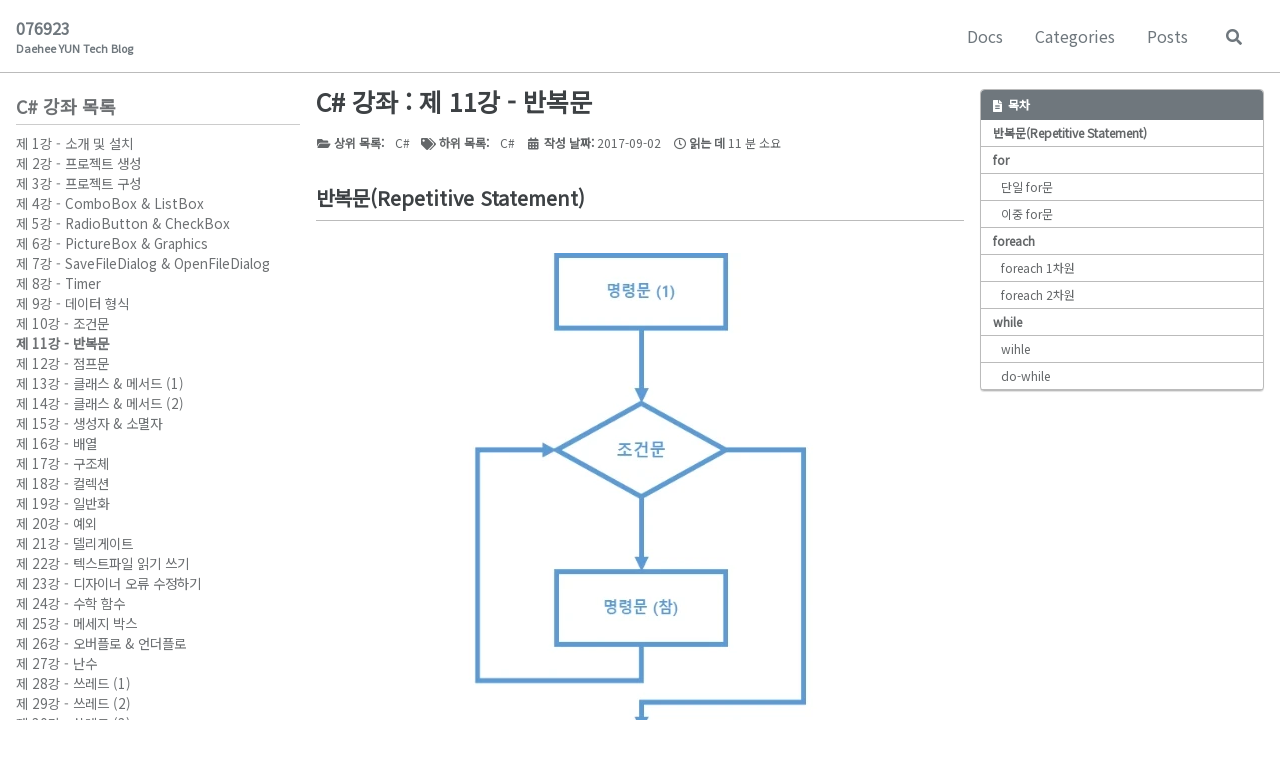

--- FILE ---
content_type: text/html; charset=utf-8
request_url: https://076923.github.io/posts/C-11/
body_size: 7389
content:
<!doctype html>
<html lang="ko" class="no-js">
  <head>
    <meta charset="utf-8">
<link rel="stylesheet" href="/assets/css/main.css">
<link rel="preload" href="https://cdn.jsdelivr.net/npm/@fortawesome/fontawesome-free@5/css/all.min.css" as="style" onload="this.onload=null;this.rel='stylesheet'">
<noscript><link rel="stylesheet" href="https://cdn.jsdelivr.net/npm/@fortawesome/fontawesome-free@5/css/all.min.css"></noscript>

<title>C# 강좌 : 제 11강 - 반복문 - YUN DAE HEE</title>
<meta name="description" content="반복문(Repetitive Statement)">


  <meta name="author" content="YUN DAE HEE">
  
  <meta property="article:author" content="YUN DAE HEE">
  


<meta property="og:type" content="article">
<meta property="og:locale" content="ko_KR">
<meta property="og:site_name" content="YUN DAE HEE">
<meta property="og:title" content="C# 강좌 : 제 11강 - 반복문">
<meta property="og:url" content="https://076923.github.io/posts/C-11/">


  <meta property="og:description" content="반복문(Repetitive Statement)">



  <meta property="og:image" content="https://076923.github.io/assets/patterns/asanoha-400px.png">





  <meta property="article:published_time" content="2017-09-02T00:00:00+00:00">






<link rel="canonical" href="https://076923.github.io/posts/C-11/">




<script type="application/ld+json">
  {
    "@context": "https://schema.org",
    
      "@type": "Person",
      "name": "DAE HEE YUN",
      "url": "https://076923.github.io/"
    
  }
</script>


  <meta name="google-site-verification" content="ffrSnD3DoTdO-km6hVhxsK8kniMLPf8AiM0xNXLSUm8" />





  <meta name="naver-site-verification" content="93a55cd83a91930ae37bd3a5c49be0df4652816e">





  <link href="/feed.xml" type="application/atom+xml" rel="alternate" title="YUN DAE HEE Feed">


<meta name="viewport" content="width=device-width, initial-scale=1.0">

<script>
  document.documentElement.className = document.documentElement.className.replace(/\bno-js\b/g, '') + ' js ';
</script>



    <meta name="google-site-verification" content="D34dkEhDhush7JO9qT1TlWowPtkolmsc5wDu9Vr_qLQ" />
<script src="/assets/js/lazy.min.js" async=""></script>

    
<!-- Global Site Tag (gtag.js) - Google Analytics -->
<script async src="https://www.googletagmanager.com/gtag/js?id=G-HPQSBGGMQW"></script>
<script>
  window.dataLayer = window.dataLayer || [];
  function gtag(){dataLayer.push(arguments)};
  gtag('js', new Date());

  gtag('config', 'G-HPQSBGGMQW');
</script>



  <script>
  var _gaq = _gaq || [];
  _gaq.push(['_setAccount', 'UA-106083039-1']);
  
  _gaq.push(['_trackPageview']);

  (function() {
    var ga = document.createElement('script'); ga.type = 'text/javascript'; ga.async = true;
    ga.src = ('https:' == document.location.protocol ? 'https://ssl' : 'http://www') + '.google-analytics.com/ga.js';
    var s = document.getElementsByTagName('script')[0]; s.parentNode.insertBefore(ga, s);
  })();
</script>


<script type="text/javascript" src="//wcs.naver.net/wcslog.js"></script>
<script type="text/javascript">
if(!wcs_add) var wcs_add = {};
wcs_add["wa"] = "41e740bc4e3790";
if(window.wcs) {
  wcs_do();
}
</script>

  </head>

  <body class="layout--post">
    <nav class="skip-links">
  <ul>
    <li><a href="#site-nav" class="screen-reader-shortcut">Skip to primary navigation</a></li>
    <li><a href="#main" class="screen-reader-shortcut">Skip to content</a></li>
    <li><a href="#footer" class="screen-reader-shortcut">Skip to footer</a></li>
  </ul>
</nav>

    
    

<div class="masthead" style=" background: white; top: 0; position: sticky;">
  <div class="masthead__inner-wrap">
    <div class="masthead__menu">
      <nav id="site-nav" class="greedy-nav">
        
        <a class="site-title" href="/">
          076923
          <span class="site-subtitle">Daehee YUN Tech Blog</span>
        </a>
        <ul class="visible-links"><li class="masthead__menu-item">
              <a href="https://076923.github.io/docs/">Docs</a>
            </li><li class="masthead__menu-item">
              <a href="/categories/">Categories</a>
            </li><li class="masthead__menu-item">
              <a href="/posts/">Posts</a>
            </li></ul>
          
          <button class="search__toggle__icon" type="button" onclick="location.href='/search/'">
            <span class="visually-hidden">Toggle search</span>
            <i class="fas fa-search"></i>
          </button>
        
        <button class="greedy-nav__toggle hidden" type="button">
          <span class="visually-hidden">토글 메뉴</span>
          <div class="navicon"></div>
        </button>
        <ul class="hidden-links hidden"></ul>
      </nav>
    </div>
  </div>
</div>


    <div class="initial-content">
      
  




<div id="main" role="main">
  
  <div class="sidebar sticky" id="sidebar sticky">
  

  
    
      
      
      
      
    
    
      

<nav class="nav__list2">
  
  <input id="ac-toc" name="accordion-toc" type="checkbox" />
  <label for="ac-toc">토글 메뉴</label>
  <ul class="nav__items2">
    
        
          
            <span class="nav__sub-title">C# 강좌 목록</span>
          
        

      <li style="min-width: 180px;">

        
        <ul>
          
            <li><a href="/posts/C-1/">제 1강 - 소개 및 설치</a></li>
          
            <li><a href="/posts/C-2/">제 2강 - 프로젝트 생성</a></li>
          
            <li><a href="/posts/C-3/">제 3강 - 프로젝트 구성</a></li>
          
            <li><a href="/posts/C-4/">제 4강 - ComboBox & ListBox</a></li>
          
            <li><a href="/posts/C-5/">제 5강 - RadioButton & CheckBox</a></li>
          
            <li><a href="/posts/C-6/">제 6강 - PictureBox & Graphics</a></li>
          
            <li><a href="/posts/C-7/">제 7강 - SaveFileDialog & OpenFileDialog</a></li>
          
            <li><a href="/posts/C-8/">제 8강 - Timer</a></li>
          
            <li><a href="/posts/C-9/">제 9강 - 데이터 형식</a></li>
          
            <li><a href="/posts/C-10/">제 10강 - 조건문</a></li>
          
        </ul>
        
      </li>
    
        
          
        

      <li style="min-width: 180px;">

        
        <ul>
          
            <li><a href="/posts/C-11/" class="active">제 11강 - 반복문</a></li>
          
            <li><a href="/posts/C-12/">제 12강 - 점프문</a></li>
          
            <li><a href="/posts/C-13/">제 13강 - 클래스 & 메서드 (1)</a></li>
          
            <li><a href="/posts/C-14/">제 14강 - 클래스 & 메서드 (2)</a></li>
          
            <li><a href="/posts/C-15/">제 15강 - 생성자 & 소멸자</a></li>
          
            <li><a href="/posts/C-16/">제 16강 - 배열</a></li>
          
            <li><a href="/posts/C-17/">제 17강 - 구조체</a></li>
          
            <li><a href="/posts/C-18/">제 18강 - 컬렉션</a></li>
          
            <li><a href="/posts/C-19/">제 19강 - 일반화</a></li>
          
            <li><a href="/posts/C-20/">제 20강 - 예외</a></li>
          
        </ul>
        
      </li>
    
        
          
        

      <li style="min-width: 180px;">

        
        <ul>
          
            <li><a href="/posts/C-21/">제 21강 - 델리게이트</a></li>
          
            <li><a href="/posts/C-22/">제 22강 - 텍스트파일 읽기 쓰기</a></li>
          
            <li><a href="/posts/C-23/">제 23강 - 디자이너 오류 수정하기</a></li>
          
            <li><a href="/posts/C-24/">제 24강 - 수학 함수</a></li>
          
            <li><a href="/posts/C-25/">제 25강 - 메세지 박스</a></li>
          
            <li><a href="/posts/C-26/">제 26강 - 오버플로 & 언더플로</a></li>
          
            <li><a href="/posts/C-27/">제 27강 - 난수</a></li>
          
            <li><a href="/posts/C-28/">제 28강 - 쓰레드 (1)</a></li>
          
            <li><a href="/posts/C-29/">제 29강 - 쓰레드 (2)</a></li>
          
            <li><a href="/posts/C-30/">제 30강 - 쓰레드 (3)</a></li>
          
        </ul>
        
      </li>
    
        
          
        

      <li style="min-width: 180px;">

        
        <ul>
          
            <li><a href="/posts/C-31/">제 31강 - 속성</a></li>
          
            <li><a href="/posts/C-32/">제 32강 - 인스턴스 생성자</a></li>
          
            <li><a href="/posts/C-33/">제 33강 - 전용 생성자</a></li>
          
            <li><a href="/posts/C-34/">제 34강 - 정적 생성자</a></li>
          
            <li><a href="/posts/C-35/">제 35강 - 중첩 생성자</a></li>
          
            <li><a href="/posts/C-36/">제 36강 - 상속</a></li>
          
            <li><a href="/posts/C-37/">제 37강 - 다형성</a></li>
          
            <li><a href="/posts/C-38/">제 38강 - 추상</a></li>
          
            <li><a href="/posts/C-39/">제 39강 - 제네릭</a></li>
          
        </ul>
        
      </li>
    
  </ul>
</nav>

    
  
  </div>


  
  <article class="page h-entry" itemscope itemtype="https://schema.org/CreativeWork">
    <meta itemprop="headline" content="C# 강좌 : 제 11강 - 반복문">
    <meta itemprop="description" content="반복문(Repetitive Statement)">
    <meta itemprop="datePublished" content="2017-09-02T00:00:00+00:00">
    

    <div class="page__inner-wrap">
      
        <aside class="sidebar__right ">
          <nav class="toc">
            <header><a href="#"><h4 class="nav__title"><i class="fas fa-file-alt"></i> &nbsp;목차</h4></a></header>
            <ul class="toc__menu"><li><a href="#반복문repetitive-statement" class="anchor">반복문(Repetitive Statement)</a></li><li><a href="#for" class="anchor">for</a><ul><li><a href="#단일-for문" class="anchor">단일 for문</a></li><li><a href="#이중-for문" class="anchor">이중 for문</a></li></ul></li><li><a href="#foreach" class="anchor">foreach</a><ul><li><a href="#foreach-1차원" class="anchor">foreach 1차원</a></li><li><a href="#foreach-2차원" class="anchor">foreach 2차원</a></li></ul></li><li><a href="#while" class="anchor">while</a><ul><li><a href="#wihle" class="anchor">wihle</a></li><li><a href="#do-while" class="anchor">do-while</a></li></ul></li></ul>

          </nav>
        </aside>
      
      
        <header>
          <h1 id="page-title" class="page__title p-name" itemprop="headline">
            <a href="https://076923.github.io/posts/C-11/" class="u-url" itemprop="url">C# 강좌 : 제 11강 - 반복문
</a>
          </h1>
          

  <p class="page__meta">
    
    
    <strong><i class="fas fa-fw fa-folder-open" aria-hidden="true"></i> 상위 목록: </strong>
    <span itemprop="keywords">
    
      
      <a href="/categories/#C#" class="page__taxonomy-item p-category" rel="tag">C#</a>
    
    </span>

    
    <strong><i class="fas fa-fw fa-tags" aria-hidden="true"></i> 하위 목록: </strong>
    <span itemprop="keywords">
      
        
        <a href="/posts/#C#" class="page__taxonomy-item p-category" rel="tag">C#</a>
  
    </span>
    
    
    <strong><i class="fas fa-fw fa-calendar-alt" aria-hidden="true"></i> 작성 날짜:</strong> <time class="dt-published" datetime="2017-09-02 00:00:00 +0000" style="margin-right: 10px;">2017-09-02</time>
     
    

    
      
      

      <span class="page__meta-readtime">
        <i class="far fa-clock" aria-hidden="true"></i>
        
        <strong>읽는 데</strong> 11 분 소요
        
      </span>
    
  </p>


        </header>
      

      <section class="page__content e-content" itemprop="text">
        <h2 id="반복문repetitive-statement">반복문(Repetitive Statement)</h2>

<p><img data-src="/assets/posts/C-Sharp/C-Sharp/lecture-11/1.webp" class="lazyload" width="100%" height="100%" /></p>

<p><code class="language-plaintext highlighter-rouge">반복문(Repetitive Statement)</code>은 <strong>특정 부분을 반복</strong>해서 실행하는 제어 구문입니다.</p>

<p>반복문은 크게 3가지가 있으며 <code class="language-plaintext highlighter-rouge">for</code>문, <code class="language-plaintext highlighter-rouge">foreach</code>문, <code class="language-plaintext highlighter-rouge">while</code>문이 있습니다.</p>

<p><br /></p>

<h2 id="for">for</h2>

<p>for문은 <strong>초기식</strong>에 따라 <strong>조건식을 판단</strong>하여 실행하고 <strong>변환식을 계산</strong>합니다.</p>

<p>그 후, 다시 조건식을 검사하며 <strong>참이면 계속 검사를 진행</strong>하고 <strong>거짓일 경우 for문을 종료</strong>합니다.</p>

<p><br /></p>

<h3 id="단일-for문">단일 for문</h3>

<figure class="highlight"><pre><code class="language-c#" data-lang="c#"><span class="k">for</span><span class="p">(</span><span class="kt">int</span> <span class="n">i</span><span class="p">=</span><span class="m">0</span><span class="p">;</span> <span class="n">i</span><span class="p">&lt;</span><span class="m">3</span><span class="p">;</span> <span class="n">i</span><span class="p">++)</span>
<span class="p">{</span>
    <span class="n">Console</span><span class="p">.</span><span class="nf">WriteLine</span><span class="p">(</span><span class="n">i</span><span class="p">);</span>
<span class="p">}</span></code></pre></figure>

<p><strong>실제 출력 값 : 0, 1, 2</strong></p>

<p><code class="language-plaintext highlighter-rouge">for</code>문은 <code class="language-plaintext highlighter-rouge">for(초기식; 조건식; 변환식)</code>의 구조를 갖습니다.</p>

<p>Console.WriteLine() 값은 프로그램 실행 후, 하단의 <strong>출력 탭</strong>에서 확인할 수 있습니다.</p>

<p><br /></p>

<h3 id="이중-for문">이중 for문</h3>

<figure class="highlight"><pre><code class="language-c#" data-lang="c#"><span class="k">for</span><span class="p">(</span><span class="kt">int</span> <span class="n">i</span><span class="p">=</span><span class="m">0</span><span class="p">;</span> <span class="n">i</span><span class="p">&lt;</span><span class="m">3</span><span class="p">;</span> <span class="n">i</span><span class="p">++)</span>
<span class="p">{</span>
    <span class="n">Console</span><span class="p">.</span><span class="nf">Write</span><span class="p">(</span><span class="s">"+"</span><span class="p">);</span>
    <span class="k">for</span> <span class="p">(</span><span class="kt">int</span> <span class="n">j</span><span class="p">=</span><span class="m">0</span><span class="p">;</span> <span class="n">j</span><span class="p">&lt;</span><span class="m">4</span><span class="p">;</span> <span class="n">j</span><span class="p">++)</span>
    <span class="p">{</span>
        <span class="n">Console</span><span class="p">.</span><span class="nf">Write</span><span class="p">(</span><span class="n">j</span><span class="p">);</span>
    <span class="p">}</span>
    <span class="n">Console</span><span class="p">.</span><span class="nf">Write</span><span class="p">(</span><span class="s">"-"</span><span class="p">);</span>
<span class="p">}</span></code></pre></figure>

<p><strong>실제 출력 값 : +0123-+0123-+0123-</strong></p>

<p>이중 for문은 for문 안에 for문을 중첩시키는 방법입니다.</p>

<p>주로, <code class="language-plaintext highlighter-rouge">n x n</code>배열을 모두 검사하거나 만들 때 주로 사용합니다.</p>

<p><br />
<br /></p>

<h2 id="foreach">foreach</h2>

<p>foreach문은 <strong>집합 안의 모든 값에</strong>대하여 실행합니다.</p>

<p>foreach문은 명시적인 카운터가 필요하지 않을 때 주로 사용합니다.</p>

<p><br /></p>

<h3 id="foreach-1차원">foreach 1차원</h3>

<figure class="highlight"><pre><code class="language-c#" data-lang="c#"><span class="kt">int</span><span class="p">[]</span> <span class="n">Fibonacci</span> <span class="p">=</span> <span class="k">new</span> <span class="kt">int</span><span class="p">[]</span> <span class="p">{</span> <span class="m">0</span><span class="p">,</span> <span class="m">1</span><span class="p">,</span> <span class="m">1</span><span class="p">,</span> <span class="m">2</span><span class="p">,</span> <span class="m">3</span><span class="p">,</span> <span class="m">5</span><span class="p">,</span> <span class="m">8</span><span class="p">,</span> <span class="m">13</span> <span class="p">};</span>
<span class="k">foreach</span> <span class="p">(</span><span class="kt">int</span> <span class="n">element</span> <span class="k">in</span> <span class="n">Fibonacci</span><span class="p">)</span>
<span class="p">{</span>
    <span class="n">Console</span><span class="p">.</span><span class="nf">Write</span><span class="p">(</span><span class="n">element</span> <span class="p">+</span> <span class="s">"-"</span><span class="p">);</span>
<span class="p">}</span>
<span class="n">Console</span><span class="p">.</span><span class="nf">Write</span><span class="p">(</span><span class="s">"end"</span><span class="p">);</span></code></pre></figure>

<p><strong>실제 출력 값 : 0-1-1-2-3-5-8-13-end</strong></p>

<p><code class="language-plaintext highlighter-rouge">foreach</code>문 1차원 구조는 <code class="language-plaintext highlighter-rouge">데이터형식[] 변수명 = new 데이터형식[] { 원소0, 원소1, 원소2, ... };</code>의 형태를 갖습니다.</p>

<p>Console.Write()는 *+**를 통하여 추가적인 문구 삽입 가능합니다.</p>

<p><br /></p>

<h3 id="foreach-2차원">foreach 2차원</h3>

<figure class="highlight"><pre><code class="language-c#" data-lang="c#"><span class="kt">int</span><span class="p">[,]</span> <span class="n">numbers2D</span> <span class="p">=</span> <span class="k">new</span> <span class="kt">int</span><span class="p">[</span><span class="m">3</span><span class="p">,</span> <span class="m">2</span><span class="p">]</span> <span class="p">{</span> <span class="p">{</span> <span class="m">1</span><span class="p">,</span> <span class="m">22</span> <span class="p">},</span> <span class="p">{</span> <span class="m">3</span><span class="p">,</span> <span class="m">44</span> <span class="p">},</span> <span class="p">{</span> <span class="m">5</span><span class="p">,</span> <span class="m">66</span> <span class="p">}</span> <span class="p">};</span>
<span class="k">foreach</span> <span class="p">(</span><span class="kt">int</span> <span class="n">i</span> <span class="k">in</span> <span class="n">numbers2D</span><span class="p">)</span>
<span class="p">{</span>
    <span class="n">Console</span><span class="p">.</span><span class="nf">Write</span><span class="p">(</span><span class="s">"{0}#{1}::"</span><span class="p">,</span> <span class="s">"값"</span><span class="p">,</span> <span class="n">i</span><span class="p">);</span>
<span class="p">}</span></code></pre></figure>

<p><strong>실제 출력 값 : 값#1::값#22::값#3::값#44::값#5::값#66::</strong></p>

<p><code class="language-plaintext highlighter-rouge">foreach</code>문 2차원 구조는 <code class="language-plaintext highlighter-rouge">데이터형식[,] 변수명 = new 데이터형식[n,m] { {0, 0}, ..., {n,m} };</code>의 형태를 갖습니다.</p>

<p>Console.Write()에 <strong>{0}, {1}, {2} …</strong>을 이용하여 변수처럼 문구를 삽입 가능합니다.</p>

<p><br />
<br /></p>

<h2 id="while">while</h2>

<p><code class="language-plaintext highlighter-rouge">while</code>문은 <strong>조건식을 검사</strong>하여 참, 거짓을 판단하고 <strong>실행을 반복</strong>합니다.</p>

<p>그 후, 다시 조건식을 검사하며 <strong>참이면 계속 검사를 진행</strong>하고 <strong>거짓일 경우 while문을 종료</strong>합니다.</p>

<p><br /></p>

<h3 id="wihle">wihle</h3>

<figure class="highlight"><pre><code class="language-c#" data-lang="c#"><span class="kt">int</span> <span class="n">i</span> <span class="p">=</span> <span class="m">0</span><span class="p">;</span>
<span class="k">while</span> <span class="p">(</span><span class="n">i</span><span class="p">&lt;</span><span class="m">10</span><span class="p">)</span>
<span class="p">{</span>
    <span class="n">i</span><span class="p">++;</span>
<span class="p">}</span>
<span class="n">Console</span><span class="p">.</span><span class="nf">Write</span><span class="p">(</span><span class="n">i</span><span class="p">);</span></code></pre></figure>

<p><strong>실제 출력 값 : 10</strong></p>

<p><code class="language-plaintext highlighter-rouge">while</code>문의 구조는 <code class="language-plaintext highlighter-rouge">while(조건식){...} 또는 while(Boolean){...}</code>의 형태를 갖습니다.</p>

<p>또한, 조건에 따라 실행하지 않을 수 있습니다.</p>

<p><br /></p>

<h3 id="do-while">do-while</h3>

<figure class="highlight"><pre><code class="language-c#" data-lang="c#"><span class="kt">int</span> <span class="n">i</span> <span class="p">=</span> <span class="m">0</span><span class="p">;</span>
<span class="k">do</span>
<span class="p">{</span>
    <span class="n">i</span><span class="p">++;</span>
<span class="p">}</span> <span class="k">while</span> <span class="p">(</span><span class="n">i</span> <span class="p">&lt;</span> <span class="m">0</span><span class="p">);</span>

<span class="n">Console</span><span class="p">.</span><span class="nf">Write</span><span class="p">(</span><span class="n">i</span><span class="p">);</span></code></pre></figure>

<p><strong>실제 출력 값 : 1</strong></p>

<p>do-while문은 <strong>조건식을 마지막에 검사</strong>하여 참, 거짓 유/무와 관계 없이 <strong>1회를 무조건 실행</strong>합니다.</p>

<p><code class="language-plaintext highlighter-rouge">do-while</code>문의 구조는 do{…} while(Boolean);`의 형태를 갖습니다.</p>

<p>즉, 조건을 고려하지 않고 무조건 1회 실행합니다.</p>

        
      </section>

      <section class="page__share">
  
    <h4 class="page__share-title">공유하기</h4>
  

  <a id="kakao-link-btn" href="javascript:sendLink()" class="btn btn--kakao"><img src="//developers.kakao.com/assets/img/about/logos/kakaolink/kakaolink_btn_medium.png" class="share_img"><span> Kakao</span></a>

  <a href="javascript:sendLink()" onclick="javascript:window.open('http://share.naver.com/web/shareView.nhn?url=' +encodeURIComponent(document.URL)+'&title='+encodeURIComponent(document.title), 'naversharedialog', 'menubar=no,toolbar=no,resizable=yes,scrollbars=yes,height=640,width=480');return false;" class="btn btn--naver" ><img src="/assets/images/naver.png" class="share_img"><span> Naver</span></a>

  <a href="https://twitter.com/intent/tweet?text=C%23+%EA%B0%95%EC%A2%8C+%3A+%EC%A0%9C+11%EA%B0%95+-+%EB%B0%98%EB%B3%B5%EB%AC%B8%20https%3A%2F%2F076923.github.io%2Fposts%2FC-11%2F" class="btn btn--twitter" onclick="window.open(this.href, 'window', 'left=20,top=20,width=500,height=500,toolbar=1,resizable=0'); return false;" title="공유하기 Twitter"><i class="fab fa-fw fa-twitter" aria-hidden="true"></i><span> Twitter</span></a>

  <a href="https://www.linkedin.com/shareArticle?mini=true&url=https%3A%2F%2F076923.github.io%2Fposts%2FC-11%2F" class="btn btn--linkedin" onclick="window.open(this.href, 'window', 'left=20,top=20,width=500,height=500,toolbar=1,resizable=0'); return false;" title="공유하기 LinkedIn"><i class="fab fa-fw fa-linkedin" aria-hidden="true"></i><span> LinkedIn</span></a>

  <a href="https://www.facebook.com/sharer/sharer.php?u=https%3A%2F%2F076923.github.io%2Fposts%2FC-11%2F" class="btn btn--facebook" onclick="window.open(this.href, 'window', 'left=20,top=20,width=500,height=500,toolbar=1,resizable=0'); return false;" title="공유하기 Facebook"><i class="fab fa-fw fa-facebook" aria-hidden="true"></i><span> Facebook</span></a>

</section>


      

  
  
  
  
  

  
  

  <nav class="pagination">
    
      <a href="/posts/C-10/" class="pagination--pager" title="C# 강좌 : 제 10강 - 조건문
">Previous Page<br>C# 강좌 : 제 10강 - 조건문</a>
    
    
      <a href="/posts/C-12/" class="pagination--pager" title="C# 강좌 : 제 12강 - 점프문
">Next Page<br>C# 강좌 : 제 12강 - 점프문</a>
    
  </nav>




    </div>

    
      <div class="page__comments">
  
  
      <h4 class="page__comments-title">댓글 남기기</h4>
      <section id="utterances-comments"></section>
    
</div>

    
    
    
      <div class="page__related">
        <h2 class="page__related-title">최근 포스트</h2>
        <div class="grid__wrapper">
          
            



<div class="grid__item">
  <article class="archive__item" itemscope itemtype="https://schema.org/CreativeWork" style="margin-bottom: 1rem;">
    
    <h2 class="archive__item-title no_toc" itemprop="headline">
      
        <a href="/posts/AI-8/" rel="permalink">Artificial Intelligence Theory : 가중치 초기화(Weight Initialization)
</a>
      
    </h2>
    <p class="page__meta" style="margin: 0;">
      
      <strong><i class="fas fa-fw fa-folder-open" aria-hidden="true"></i> 상위 목록: </strong>
      <span itemprop="keywords">
      
        
        <a href="/categories/#Theory" class="page__taxonomy-item p-category" rel="tag">Theory</a>
      
      </span>
  
      
      <strong><i class="fas fa-fw fa-tags" aria-hidden="true"></i> 하위 목록: </strong>
      <span itemprop="keywords">
        
          
          <a href="/posts/#AI" class="page__taxonomy-item p-category" rel="tag">AI</a>
        
      </span>
      <br>
      
      <strong><i class="fas fa-fw fa-calendar-alt" aria-hidden="true"></i> 작성 날짜:</strong> <time class="dt-published" datetime="2022-08-07 00:00:00 +0000" style="margin-right: 10px;">2022-08-07</time>
       
      
      
        
        
  
        <span class="page__meta-readtime">
          <i class="far fa-clock" aria-hidden="true"></i>
          
          <strong>읽는 데</strong> 22 분 소요
          
        </span>
      
    </p>
    

  </article>
</div>

          
            



<div class="grid__item">
  <article class="archive__item" itemscope itemtype="https://schema.org/CreativeWork" style="margin-bottom: 1rem;">
    
    <h2 class="archive__item-title no_toc" itemprop="headline">
      
        <a href="/posts/AI-7/" rel="permalink">Artificial Intelligence Theory : 배치 정규화(Batch Normalization)
</a>
      
    </h2>
    <p class="page__meta" style="margin: 0;">
      
      <strong><i class="fas fa-fw fa-folder-open" aria-hidden="true"></i> 상위 목록: </strong>
      <span itemprop="keywords">
      
        
        <a href="/categories/#Theory" class="page__taxonomy-item p-category" rel="tag">Theory</a>
      
      </span>
  
      
      <strong><i class="fas fa-fw fa-tags" aria-hidden="true"></i> 하위 목록: </strong>
      <span itemprop="keywords">
        
          
          <a href="/posts/#AI" class="page__taxonomy-item p-category" rel="tag">AI</a>
        
      </span>
      <br>
      
      <strong><i class="fas fa-fw fa-calendar-alt" aria-hidden="true"></i> 작성 날짜:</strong> <time class="dt-published" datetime="2022-06-25 00:00:00 +0000" style="margin-right: 10px;">2022-06-25</time>
       
      
      
        
        
  
        <span class="page__meta-readtime">
          <i class="far fa-clock" aria-hidden="true"></i>
          
          <strong>읽는 데</strong> 21 분 소요
          
        </span>
      
    </p>
    

  </article>
</div>

          
            



<div class="grid__item">
  <article class="archive__item" itemscope itemtype="https://schema.org/CreativeWork" style="margin-bottom: 1rem;">
    
    <h2 class="archive__item-title no_toc" itemprop="headline">
      
        <a href="/posts/AI-6/" rel="permalink">Artificial Intelligence Theory : 활성화 함수(Activation Function)
</a>
      
    </h2>
    <p class="page__meta" style="margin: 0;">
      
      <strong><i class="fas fa-fw fa-folder-open" aria-hidden="true"></i> 상위 목록: </strong>
      <span itemprop="keywords">
      
        
        <a href="/categories/#Theory" class="page__taxonomy-item p-category" rel="tag">Theory</a>
      
      </span>
  
      
      <strong><i class="fas fa-fw fa-tags" aria-hidden="true"></i> 하위 목록: </strong>
      <span itemprop="keywords">
        
          
          <a href="/posts/#AI" class="page__taxonomy-item p-category" rel="tag">AI</a>
        
      </span>
      <br>
      
      <strong><i class="fas fa-fw fa-calendar-alt" aria-hidden="true"></i> 작성 날짜:</strong> <time class="dt-published" datetime="2022-05-21 00:00:00 +0000" style="margin-right: 10px;">2022-05-21</time>
       
      
      
        
        
  
        <span class="page__meta-readtime">
          <i class="far fa-clock" aria-hidden="true"></i>
          
          <strong>읽는 데</strong> 32 분 소요
          
        </span>
      
    </p>
    

  </article>
</div>

          
        </div>
      </div>
    
    <ins class="adsbygoogle"
     style="display:block"
     data-ad-client="ca-pub-1278038564950020"
     data-ad-slot="1053182360"
     data-ad-format="auto"
     data-full-width-responsive="true"></ins>
<script>
     (adsbygoogle = window.adsbygoogle || []).push({});
</script>
  </article>

</div>
    </div>

    

    

    
    <div id="footer" class="page__footer">
      <footer>
        <script async defer src="https://buttons.github.io/buttons.js"></script>


        <div style="display: flex;align-items: center;margin: 0px;padding: 0px;">
  <p style="margin: 0px 5px 5px 0px;font-size: 14px;font-weight: bold;text-transform: uppercase;"">Thanks for stargazer:</p>
  <a class="github-button"
    href="https://github.com/076923/076923.github.io"
    data-icon="octicon-star"
    data-size="large"
    data-show-count="true"
    aria-label="076923 Github">Star</a>
</div>
<div class="page__footer-follow">
  <ul class="social-icons">
    
      <li><strong>Follow:</strong></li>
    

    
      
        
          <li><a href="mailto:s076923@gmail.com" rel="nofollow noopener noreferrer"><i class="fas fa-fw fa-envelope-square" aria-hidden="true"></i> E-mail</a></li>
        
      
        
      
        
      
        
          <li><a href="https://github.com/076923" rel="nofollow noopener noreferrer"><i class="fab fa-fw fa-github" aria-hidden="true"></i> GitHub</a></li>
        
      
        
      
        
      
        
      
    

    
      <li><a href="/feed.xml"><i class="fas fa-fw fa-rss-square" aria-hidden="true"></i> Feed</a></li>
    
  </ul>
</div>

<div class="page__footer-copyright">Copyright 2024 DAE HEE YUN All Rights Reserved.</div>
      </footer>
    </div>

    
  <script src="/assets/js/main.min.js"></script>






    <script>
  'use strict';

  (function() {
    var commentContainer = document.querySelector('#utterances-comments');

    if (!commentContainer) {
      return;
    }

    var script = document.createElement('script');
    script.setAttribute('src', 'https://utteranc.es/client.js');
    script.setAttribute('repo', '076923/076923.github.io');
    script.setAttribute('issue-term', 'pathname');
    script.setAttribute('label', 'comments');
    script.setAttribute('theme', 'github-light');
    script.setAttribute('crossorigin', 'anonymous');

    commentContainer.appendChild(script);
  })();
</script>

  




<script async src="https://pagead2.googlesyndication.com/pagead/js/adsbygoogle.js?client=ca-pub-1278038564950020" crossorigin="anonymous"></script>

<script>
  MathJax = {
    tex: {
    inlineMath: [['$', '$'], ['\\(', '\\)']]
    }
  };
  </script>
<script src="https://polyfill.io/v3/polyfill.min.js?features=es6"></script>
<script id="MathJax-script" async src="https://cdn.jsdelivr.net/npm/mathjax@3/es5/tex-mml-chtml.js"></script>
<script src="//developers.kakao.com/sdk/js/kakao.min.js"></script>
<script type='text/javascript'>
    //<![CDATA[
      Kakao.init('3b0ac722458009d5ded834954bdcb1ea');
      function sendLink() {
        Kakao.Link.sendDefault({
          objectType: 'feed',
          content: {
            title: 'C# 강좌 : 제 11강 - 반복문',
            description: 'C#',
            imageUrl: 'https://076923.github.io/assets/images/csharp.svg',
            link: {
              mobileWebUrl: 'https://076923.github.io/posts/C-11/',
              webUrl: 'https://076923.github.io/posts/C-11/'
            }
          },
          buttons: [
            {
              title: '웹으로 보기',
              link: {
                mobileWebUrl: 'https://076923.github.io/posts/C-11/',
                webUrl: 'https://076923.github.io/posts/C-11/'
              }
            },
            {
              title: '앱으로 보기',
              link: {
                mobileWebUrl: 'https://076923.github.io/posts/C-11/',
                webUrl: 'https://076923.github.io/posts/C-11/'
              }
            }
          ]
        });
      }
    //]]>
  </script>

  </body>
</html>


--- FILE ---
content_type: text/html; charset=utf-8
request_url: https://www.google.com/recaptcha/api2/aframe
body_size: 264
content:
<!DOCTYPE HTML><html><head><meta http-equiv="content-type" content="text/html; charset=UTF-8"></head><body><script nonce="lPhrTybb_deYCEiJdUuPug">/** Anti-fraud and anti-abuse applications only. See google.com/recaptcha */ try{var clients={'sodar':'https://pagead2.googlesyndication.com/pagead/sodar?'};window.addEventListener("message",function(a){try{if(a.source===window.parent){var b=JSON.parse(a.data);var c=clients[b['id']];if(c){var d=document.createElement('img');d.src=c+b['params']+'&rc='+(localStorage.getItem("rc::a")?sessionStorage.getItem("rc::b"):"");window.document.body.appendChild(d);sessionStorage.setItem("rc::e",parseInt(sessionStorage.getItem("rc::e")||0)+1);localStorage.setItem("rc::h",'1770144406242');}}}catch(b){}});window.parent.postMessage("_grecaptcha_ready", "*");}catch(b){}</script></body></html>

--- FILE ---
content_type: application/javascript; charset=utf-8
request_url: https://076923.github.io/assets/js/main.min.js
body_size: 41807
content:
/*!
 * Minimal Mistakes Jekyll Theme 4.24.0 by Michael Rose
 * Copyright 2013-2021 Michael Rose - mademistakes.com | @mmistakes
 * Licensed under MIT
 */
!function(e,t){"use strict";"object"==typeof module&&"object"==typeof module.exports?module.exports=e.document?t(e,!0):function(e){if(!e.document)throw new Error("jQuery requires a window with a document");return t(e)}:t(e)}("undefined"!=typeof window?window:this,function(C,e){"use strict";function m(e){return null!=e&&e===e.window}var t=[],n=Object.getPrototypeOf,s=t.slice,g=t.flat?function(e){return t.flat.call(e)}:function(e){return t.concat.apply([],e)},u=t.push,o=t.indexOf,r={},i=r.toString,v=r.hasOwnProperty,a=v.toString,l=a.call(Object),y={},b=function(e){return"function"==typeof e&&"number"!=typeof e.nodeType},T=C.document,c={type:!0,src:!0,nonce:!0,noModule:!0};function x(e,t,n){var r,o,i=(n=n||T).createElement("script");if(i.text=e,t)for(r in c)(o=t[r]||t.getAttribute&&t.getAttribute(r))&&i.setAttribute(r,o);n.head.appendChild(i).parentNode.removeChild(i)}function h(e){return null==e?e+"":"object"==typeof e||"function"==typeof e?r[i.call(e)]||"object":typeof e}var f="3.5.1",E=function(e,t){return new E.fn.init(e,t)};function d(e){var t=!!e&&"length"in e&&e.length,n=h(e);return!b(e)&&!m(e)&&("array"===n||0===t||"number"==typeof t&&0<t&&t-1 in e)}E.fn=E.prototype={jquery:f,constructor:E,length:0,toArray:function(){return s.call(this)},get:function(e){return null==e?s.call(this):e<0?this[e+this.length]:this[e]},pushStack:function(e){e=E.merge(this.constructor(),e);return e.prevObject=this,e},each:function(e){return E.each(this,e)},map:function(n){return this.pushStack(E.map(this,function(e,t){return n.call(e,t,e)}))},slice:function(){return this.pushStack(s.apply(this,arguments))},first:function(){return this.eq(0)},last:function(){return this.eq(-1)},even:function(){return this.pushStack(E.grep(this,function(e,t){return(t+1)%2}))},odd:function(){return this.pushStack(E.grep(this,function(e,t){return t%2}))},eq:function(e){var t=this.length,e=+e+(e<0?t:0);return this.pushStack(0<=e&&e<t?[this[e]]:[])},end:function(){return this.prevObject||this.constructor()},push:u,sort:t.sort,splice:t.splice},E.extend=E.fn.extend=function(){var e,t,n,r,o,i=arguments[0]||{},a=1,s=arguments.length,u=!1;for("boolean"==typeof i&&(u=i,i=arguments[a]||{},a++),"object"==typeof i||b(i)||(i={}),a===s&&(i=this,a--);a<s;a++)if(null!=(e=arguments[a]))for(t in e)n=e[t],"__proto__"!==t&&i!==n&&(u&&n&&(E.isPlainObject(n)||(r=Array.isArray(n)))?(o=i[t],o=r&&!Array.isArray(o)?[]:r||E.isPlainObject(o)?o:{},r=!1,i[t]=E.extend(u,o,n)):void 0!==n&&(i[t]=n));return i},E.extend({expando:"jQuery"+(f+Math.random()).replace(/\D/g,""),isReady:!0,error:function(e){throw new Error(e)},noop:function(){},isPlainObject:function(e){return!(!e||"[object Object]"!==i.call(e))&&(!(e=n(e))||"function"==typeof(e=v.call(e,"constructor")&&e.constructor)&&a.call(e)===l)},isEmptyObject:function(e){for(var t in e)return!1;return!0},globalEval:function(e,t,n){x(e,{nonce:t&&t.nonce},n)},each:function(e,t){var n,r=0;if(d(e))for(n=e.length;r<n&&!1!==t.call(e[r],r,e[r]);r++);else for(r in e)if(!1===t.call(e[r],r,e[r]))break;return e},makeArray:function(e,t){t=t||[];return null!=e&&(d(Object(e))?E.merge(t,"string"==typeof e?[e]:e):u.call(t,e)),t},inArray:function(e,t,n){return null==t?-1:o.call(t,e,n)},merge:function(e,t){for(var n=+t.length,r=0,o=e.length;r<n;r++)e[o++]=t[r];return e.length=o,e},grep:function(e,t,n){for(var r=[],o=0,i=e.length,a=!n;o<i;o++)!t(e[o],o)!=a&&r.push(e[o]);return r},map:function(e,t,n){var r,o,i=0,a=[];if(d(e))for(r=e.length;i<r;i++)null!=(o=t(e[i],i,n))&&a.push(o);else for(i in e)null!=(o=t(e[i],i,n))&&a.push(o);return g(a)},guid:1,support:y}),"function"==typeof Symbol&&(E.fn[Symbol.iterator]=t[Symbol.iterator]),E.each("Boolean Number String Function Array Date RegExp Object Error Symbol".split(" "),function(e,t){r["[object "+t+"]"]=t.toLowerCase()});var p=function(n){function f(e,t){return e="0x"+e.slice(1)-65536,t||(e<0?String.fromCharCode(65536+e):String.fromCharCode(e>>10|55296,1023&e|56320))}function r(){C()}var e,p,x,i,o,h,d,m,w,u,l,C,T,a,E,g,s,c,v,S="sizzle"+ +new Date,y=n.document,k=0,b=0,A=ue(),N=ue(),j=ue(),I=ue(),L=function(e,t){return e===t&&(l=!0),0},D={}.hasOwnProperty,t=[],O=t.pop,H=t.push,P=t.push,q=t.slice,M=function(e,t){for(var n=0,r=e.length;n<r;n++)if(e[n]===t)return n;return-1},_="checked|selected|async|autofocus|autoplay|controls|defer|disabled|hidden|ismap|loop|multiple|open|readonly|required|scoped",$="[\\x20\\t\\r\\n\\f]",R="(?:\\\\[\\da-fA-F]{1,6}"+$+"?|\\\\[^\\r\\n\\f]|[\\w-]|[^\0-\\x7f])+",B="\\["+$+"*("+R+")(?:"+$+"*([*^$|!~]?=)"+$+"*(?:'((?:\\\\.|[^\\\\'])*)'|\"((?:\\\\.|[^\\\\\"])*)\"|("+R+"))|)"+$+"*\\]",F=":("+R+")(?:\\((('((?:\\\\.|[^\\\\'])*)'|\"((?:\\\\.|[^\\\\\"])*)\")|((?:\\\\.|[^\\\\()[\\]]|"+B+")*)|.*)\\)|)",z=new RegExp($+"+","g"),W=new RegExp("^"+$+"+|((?:^|[^\\\\])(?:\\\\.)*)"+$+"+$","g"),U=new RegExp("^"+$+"*,"+$+"*"),X=new RegExp("^"+$+"*([>+~]|"+$+")"+$+"*"),Q=new RegExp($+"|>"),Y=new RegExp(F),V=new RegExp("^"+R+"$"),G={ID:new RegExp("^#("+R+")"),CLASS:new RegExp("^\\.("+R+")"),TAG:new RegExp("^("+R+"|[*])"),ATTR:new RegExp("^"+B),PSEUDO:new RegExp("^"+F),CHILD:new RegExp("^:(only|first|last|nth|nth-last)-(child|of-type)(?:\\("+$+"*(even|odd|(([+-]|)(\\d*)n|)"+$+"*(?:([+-]|)"+$+"*(\\d+)|))"+$+"*\\)|)","i"),bool:new RegExp("^(?:"+_+")$","i"),needsContext:new RegExp("^"+$+"*[>+~]|:(even|odd|eq|gt|lt|nth|first|last)(?:\\("+$+"*((?:-\\d)?\\d*)"+$+"*\\)|)(?=[^-]|$)","i")},K=/HTML$/i,Z=/^(?:input|select|textarea|button)$/i,J=/^h\d$/i,ee=/^[^{]+\{\s*\[native \w/,te=/^(?:#([\w-]+)|(\w+)|\.([\w-]+))$/,ne=/[+~]/,re=new RegExp("\\\\[\\da-fA-F]{1,6}"+$+"?|\\\\([^\\r\\n\\f])","g"),oe=/([\0-\x1f\x7f]|^-?\d)|^-$|[^\0-\x1f\x7f-\uFFFF\w-]/g,ie=function(e,t){return t?"\0"===e?"�":e.slice(0,-1)+"\\"+e.charCodeAt(e.length-1).toString(16)+" ":"\\"+e},ae=ye(function(e){return!0===e.disabled&&"fieldset"===e.nodeName.toLowerCase()},{dir:"parentNode",next:"legend"});try{P.apply(t=q.call(y.childNodes),y.childNodes),t[y.childNodes.length].nodeType}catch(e){P={apply:t.length?function(e,t){H.apply(e,q.call(t))}:function(e,t){for(var n=e.length,r=0;e[n++]=t[r++];);e.length=n-1}}}function se(t,e,n,r){var o,i,a,s,u,l,c,f=e&&e.ownerDocument,d=e?e.nodeType:9;if(n=n||[],"string"!=typeof t||!t||1!==d&&9!==d&&11!==d)return n;if(!r&&(C(e),e=e||T,E)){if(11!==d&&(u=te.exec(t)))if(o=u[1]){if(9===d){if(!(a=e.getElementById(o)))return n;if(a.id===o)return n.push(a),n}else if(f&&(a=f.getElementById(o))&&v(e,a)&&a.id===o)return n.push(a),n}else{if(u[2])return P.apply(n,e.getElementsByTagName(t)),n;if((o=u[3])&&p.getElementsByClassName&&e.getElementsByClassName)return P.apply(n,e.getElementsByClassName(o)),n}if(p.qsa&&!I[t+" "]&&(!g||!g.test(t))&&(1!==d||"object"!==e.nodeName.toLowerCase())){if(c=t,f=e,1===d&&(Q.test(t)||X.test(t))){for((f=ne.test(t)&&me(e.parentNode)||e)===e&&p.scope||((s=e.getAttribute("id"))?s=s.replace(oe,ie):e.setAttribute("id",s=S)),i=(l=h(t)).length;i--;)l[i]=(s?"#"+s:":scope")+" "+ve(l[i]);c=l.join(",")}try{return P.apply(n,f.querySelectorAll(c)),n}catch(e){I(t,!0)}finally{s===S&&e.removeAttribute("id")}}}return m(t.replace(W,"$1"),e,n,r)}function ue(){var n=[];function r(e,t){return n.push(e+" ")>x.cacheLength&&delete r[n.shift()],r[e+" "]=t}return r}function le(e){return e[S]=!0,e}function ce(e){var t=T.createElement("fieldset");try{return!!e(t)}catch(e){return!1}finally{t.parentNode&&t.parentNode.removeChild(t),t=null}}function fe(e,t){for(var n=e.split("|"),r=n.length;r--;)x.attrHandle[n[r]]=t}function de(e,t){var n=t&&e,r=n&&1===e.nodeType&&1===t.nodeType&&e.sourceIndex-t.sourceIndex;if(r)return r;if(n)for(;n=n.nextSibling;)if(n===t)return-1;return e?1:-1}function pe(t){return function(e){return"form"in e?e.parentNode&&!1===e.disabled?"label"in e?"label"in e.parentNode?e.parentNode.disabled===t:e.disabled===t:e.isDisabled===t||e.isDisabled!==!t&&ae(e)===t:e.disabled===t:"label"in e&&e.disabled===t}}function he(a){return le(function(i){return i=+i,le(function(e,t){for(var n,r=a([],e.length,i),o=r.length;o--;)e[n=r[o]]&&(e[n]=!(t[n]=e[n]))})})}function me(e){return e&&void 0!==e.getElementsByTagName&&e}for(e in p=se.support={},o=se.isXML=function(e){var t=e.namespaceURI,e=(e.ownerDocument||e).documentElement;return!K.test(t||e&&e.nodeName||"HTML")},C=se.setDocument=function(e){var t,e=e?e.ownerDocument||e:y;return e!=T&&9===e.nodeType&&e.documentElement&&(a=(T=e).documentElement,E=!o(T),y!=T&&(t=T.defaultView)&&t.top!==t&&(t.addEventListener?t.addEventListener("unload",r,!1):t.attachEvent&&t.attachEvent("onunload",r)),p.scope=ce(function(e){return a.appendChild(e).appendChild(T.createElement("div")),void 0!==e.querySelectorAll&&!e.querySelectorAll(":scope fieldset div").length}),p.attributes=ce(function(e){return e.className="i",!e.getAttribute("className")}),p.getElementsByTagName=ce(function(e){return e.appendChild(T.createComment("")),!e.getElementsByTagName("*").length}),p.getElementsByClassName=ee.test(T.getElementsByClassName),p.getById=ce(function(e){return a.appendChild(e).id=S,!T.getElementsByName||!T.getElementsByName(S).length}),p.getById?(x.filter.ID=function(e){var t=e.replace(re,f);return function(e){return e.getAttribute("id")===t}},x.find.ID=function(e,t){if(void 0!==t.getElementById&&E){e=t.getElementById(e);return e?[e]:[]}}):(x.filter.ID=function(e){var t=e.replace(re,f);return function(e){e=void 0!==e.getAttributeNode&&e.getAttributeNode("id");return e&&e.value===t}},x.find.ID=function(e,t){if(void 0!==t.getElementById&&E){var n,r,o,i=t.getElementById(e);if(i){if((n=i.getAttributeNode("id"))&&n.value===e)return[i];for(o=t.getElementsByName(e),r=0;i=o[r++];)if((n=i.getAttributeNode("id"))&&n.value===e)return[i]}return[]}}),x.find.TAG=p.getElementsByTagName?function(e,t){return void 0!==t.getElementsByTagName?t.getElementsByTagName(e):p.qsa?t.querySelectorAll(e):void 0}:function(e,t){var n,r=[],o=0,i=t.getElementsByTagName(e);if("*"!==e)return i;for(;n=i[o++];)1===n.nodeType&&r.push(n);return r},x.find.CLASS=p.getElementsByClassName&&function(e,t){if(void 0!==t.getElementsByClassName&&E)return t.getElementsByClassName(e)},s=[],g=[],(p.qsa=ee.test(T.querySelectorAll))&&(ce(function(e){var t;a.appendChild(e).innerHTML="<a id='"+S+"'></a><select id='"+S+"-\r\\' msallowcapture=''><option selected=''></option></select>",e.querySelectorAll("[msallowcapture^='']").length&&g.push("[*^$]="+$+"*(?:''|\"\")"),e.querySelectorAll("[selected]").length||g.push("\\["+$+"*(?:value|"+_+")"),e.querySelectorAll("[id~="+S+"-]").length||g.push("~="),(t=T.createElement("input")).setAttribute("name",""),e.appendChild(t),e.querySelectorAll("[name='']").length||g.push("\\["+$+"*name"+$+"*="+$+"*(?:''|\"\")"),e.querySelectorAll(":checked").length||g.push(":checked"),e.querySelectorAll("a#"+S+"+*").length||g.push(".#.+[+~]"),e.querySelectorAll("\\\f"),g.push("[\\r\\n\\f]")}),ce(function(e){e.innerHTML="<a href='' disabled='disabled'></a><select disabled='disabled'><option/></select>";var t=T.createElement("input");t.setAttribute("type","hidden"),e.appendChild(t).setAttribute("name","D"),e.querySelectorAll("[name=d]").length&&g.push("name"+$+"*[*^$|!~]?="),2!==e.querySelectorAll(":enabled").length&&g.push(":enabled",":disabled"),a.appendChild(e).disabled=!0,2!==e.querySelectorAll(":disabled").length&&g.push(":enabled",":disabled"),e.querySelectorAll("*,:x"),g.push(",.*:")})),(p.matchesSelector=ee.test(c=a.matches||a.webkitMatchesSelector||a.mozMatchesSelector||a.oMatchesSelector||a.msMatchesSelector))&&ce(function(e){p.disconnectedMatch=c.call(e,"*"),c.call(e,"[s!='']:x"),s.push("!=",F)}),g=g.length&&new RegExp(g.join("|")),s=s.length&&new RegExp(s.join("|")),t=ee.test(a.compareDocumentPosition),v=t||ee.test(a.contains)?function(e,t){var n=9===e.nodeType?e.documentElement:e,t=t&&t.parentNode;return e===t||!(!t||1!==t.nodeType||!(n.contains?n.contains(t):e.compareDocumentPosition&&16&e.compareDocumentPosition(t)))}:function(e,t){if(t)for(;t=t.parentNode;)if(t===e)return!0;return!1},L=t?function(e,t){if(e===t)return l=!0,0;var n=!e.compareDocumentPosition-!t.compareDocumentPosition;return n||(1&(n=(e.ownerDocument||e)==(t.ownerDocument||t)?e.compareDocumentPosition(t):1)||!p.sortDetached&&t.compareDocumentPosition(e)===n?e==T||e.ownerDocument==y&&v(y,e)?-1:t==T||t.ownerDocument==y&&v(y,t)?1:u?M(u,e)-M(u,t):0:4&n?-1:1)}:function(e,t){if(e===t)return l=!0,0;var n,r=0,o=e.parentNode,i=t.parentNode,a=[e],s=[t];if(!o||!i)return e==T?-1:t==T?1:o?-1:i?1:u?M(u,e)-M(u,t):0;if(o===i)return de(e,t);for(n=e;n=n.parentNode;)a.unshift(n);for(n=t;n=n.parentNode;)s.unshift(n);for(;a[r]===s[r];)r++;return r?de(a[r],s[r]):a[r]==y?-1:s[r]==y?1:0}),T},se.matches=function(e,t){return se(e,null,null,t)},se.matchesSelector=function(e,t){if(C(e),p.matchesSelector&&E&&!I[t+" "]&&(!s||!s.test(t))&&(!g||!g.test(t)))try{var n=c.call(e,t);if(n||p.disconnectedMatch||e.document&&11!==e.document.nodeType)return n}catch(e){I(t,!0)}return 0<se(t,T,null,[e]).length},se.contains=function(e,t){return(e.ownerDocument||e)!=T&&C(e),v(e,t)},se.attr=function(e,t){(e.ownerDocument||e)!=T&&C(e);var n=x.attrHandle[t.toLowerCase()],n=n&&D.call(x.attrHandle,t.toLowerCase())?n(e,t,!E):void 0;return void 0!==n?n:p.attributes||!E?e.getAttribute(t):(n=e.getAttributeNode(t))&&n.specified?n.value:null},se.escape=function(e){return(e+"").replace(oe,ie)},se.error=function(e){throw new Error("Syntax error, unrecognized expression: "+e)},se.uniqueSort=function(e){var t,n=[],r=0,o=0;if(l=!p.detectDuplicates,u=!p.sortStable&&e.slice(0),e.sort(L),l){for(;t=e[o++];)t===e[o]&&(r=n.push(o));for(;r--;)e.splice(n[r],1)}return u=null,e},i=se.getText=function(e){var t,n="",r=0,o=e.nodeType;if(o){if(1===o||9===o||11===o){if("string"==typeof e.textContent)return e.textContent;for(e=e.firstChild;e;e=e.nextSibling)n+=i(e)}else if(3===o||4===o)return e.nodeValue}else for(;t=e[r++];)n+=i(t);return n},(x=se.selectors={cacheLength:50,createPseudo:le,match:G,attrHandle:{},find:{},relative:{">":{dir:"parentNode",first:!0}," ":{dir:"parentNode"},"+":{dir:"previousSibling",first:!0},"~":{dir:"previousSibling"}},preFilter:{ATTR:function(e){return e[1]=e[1].replace(re,f),e[3]=(e[3]||e[4]||e[5]||"").replace(re,f),"~="===e[2]&&(e[3]=" "+e[3]+" "),e.slice(0,4)},CHILD:function(e){return e[1]=e[1].toLowerCase(),"nth"===e[1].slice(0,3)?(e[3]||se.error(e[0]),e[4]=+(e[4]?e[5]+(e[6]||1):2*("even"===e[3]||"odd"===e[3])),e[5]=+(e[7]+e[8]||"odd"===e[3])):e[3]&&se.error(e[0]),e},PSEUDO:function(e){var t,n=!e[6]&&e[2];return G.CHILD.test(e[0])?null:(e[3]?e[2]=e[4]||e[5]||"":n&&Y.test(n)&&(t=h(n,!0))&&(t=n.indexOf(")",n.length-t)-n.length)&&(e[0]=e[0].slice(0,t),e[2]=n.slice(0,t)),e.slice(0,3))}},filter:{TAG:function(e){var t=e.replace(re,f).toLowerCase();return"*"===e?function(){return!0}:function(e){return e.nodeName&&e.nodeName.toLowerCase()===t}},CLASS:function(e){var t=A[e+" "];return t||(t=new RegExp("(^|"+$+")"+e+"("+$+"|$)"))&&A(e,function(e){return t.test("string"==typeof e.className&&e.className||void 0!==e.getAttribute&&e.getAttribute("class")||"")})},ATTR:function(t,n,r){return function(e){e=se.attr(e,t);return null==e?"!="===n:!n||(e+="","="===n?e===r:"!="===n?e!==r:"^="===n?r&&0===e.indexOf(r):"*="===n?r&&-1<e.indexOf(r):"$="===n?r&&e.slice(-r.length)===r:"~="===n?-1<(" "+e.replace(z," ")+" ").indexOf(r):"|="===n&&(e===r||e.slice(0,r.length+1)===r+"-"))}},CHILD:function(h,e,t,m,g){var v="nth"!==h.slice(0,3),y="last"!==h.slice(-4),b="of-type"===e;return 1===m&&0===g?function(e){return!!e.parentNode}:function(e,t,n){var r,o,i,a,s,u,l=v!=y?"nextSibling":"previousSibling",c=e.parentNode,f=b&&e.nodeName.toLowerCase(),d=!n&&!b,p=!1;if(c){if(v){for(;l;){for(a=e;a=a[l];)if(b?a.nodeName.toLowerCase()===f:1===a.nodeType)return!1;u=l="only"===h&&!u&&"nextSibling"}return!0}if(u=[y?c.firstChild:c.lastChild],y&&d){for(p=(s=(r=(o=(i=(a=c)[S]||(a[S]={}))[a.uniqueID]||(i[a.uniqueID]={}))[h]||[])[0]===k&&r[1])&&r[2],a=s&&c.childNodes[s];a=++s&&a&&a[l]||(p=s=0)||u.pop();)if(1===a.nodeType&&++p&&a===e){o[h]=[k,s,p];break}}else if(!1===(p=d?s=(r=(o=(i=(a=e)[S]||(a[S]={}))[a.uniqueID]||(i[a.uniqueID]={}))[h]||[])[0]===k&&r[1]:p))for(;(a=++s&&a&&a[l]||(p=s=0)||u.pop())&&((b?a.nodeName.toLowerCase()!==f:1!==a.nodeType)||!++p||(d&&((o=(i=a[S]||(a[S]={}))[a.uniqueID]||(i[a.uniqueID]={}))[h]=[k,p]),a!==e)););return(p-=g)===m||p%m==0&&0<=p/m}}},PSEUDO:function(e,i){var t,a=x.pseudos[e]||x.setFilters[e.toLowerCase()]||se.error("unsupported pseudo: "+e);return a[S]?a(i):1<a.length?(t=[e,e,"",i],x.setFilters.hasOwnProperty(e.toLowerCase())?le(function(e,t){for(var n,r=a(e,i),o=r.length;o--;)e[n=M(e,r[o])]=!(t[n]=r[o])}):function(e){return a(e,0,t)}):a}},pseudos:{not:le(function(e){var r=[],o=[],s=d(e.replace(W,"$1"));return s[S]?le(function(e,t,n,r){for(var o,i=s(e,null,r,[]),a=e.length;a--;)(o=i[a])&&(e[a]=!(t[a]=o))}):function(e,t,n){return r[0]=e,s(r,null,n,o),r[0]=null,!o.pop()}}),has:le(function(t){return function(e){return 0<se(t,e).length}}),contains:le(function(t){return t=t.replace(re,f),function(e){return-1<(e.textContent||i(e)).indexOf(t)}}),lang:le(function(n){return V.test(n||"")||se.error("unsupported lang: "+n),n=n.replace(re,f).toLowerCase(),function(e){var t;do{if(t=E?e.lang:e.getAttribute("xml:lang")||e.getAttribute("lang"))return(t=t.toLowerCase())===n||0===t.indexOf(n+"-")}while((e=e.parentNode)&&1===e.nodeType);return!1}}),target:function(e){var t=n.location&&n.location.hash;return t&&t.slice(1)===e.id},root:function(e){return e===a},focus:function(e){return e===T.activeElement&&(!T.hasFocus||T.hasFocus())&&!!(e.type||e.href||~e.tabIndex)},enabled:pe(!1),disabled:pe(!0),checked:function(e){var t=e.nodeName.toLowerCase();return"input"===t&&!!e.checked||"option"===t&&!!e.selected},selected:function(e){return e.parentNode&&e.parentNode.selectedIndex,!0===e.selected},empty:function(e){for(e=e.firstChild;e;e=e.nextSibling)if(e.nodeType<6)return!1;return!0},parent:function(e){return!x.pseudos.empty(e)},header:function(e){return J.test(e.nodeName)},input:function(e){return Z.test(e.nodeName)},button:function(e){var t=e.nodeName.toLowerCase();return"input"===t&&"button"===e.type||"button"===t},text:function(e){return"input"===e.nodeName.toLowerCase()&&"text"===e.type&&(null==(e=e.getAttribute("type"))||"text"===e.toLowerCase())},first:he(function(){return[0]}),last:he(function(e,t){return[t-1]}),eq:he(function(e,t,n){return[n<0?n+t:n]}),even:he(function(e,t){for(var n=0;n<t;n+=2)e.push(n);return e}),odd:he(function(e,t){for(var n=1;n<t;n+=2)e.push(n);return e}),lt:he(function(e,t,n){for(var r=n<0?n+t:t<n?t:n;0<=--r;)e.push(r);return e}),gt:he(function(e,t,n){for(var r=n<0?n+t:n;++r<t;)e.push(r);return e})}}).pseudos.nth=x.pseudos.eq,{radio:!0,checkbox:!0,file:!0,password:!0,image:!0})x.pseudos[e]=function(t){return function(e){return"input"===e.nodeName.toLowerCase()&&e.type===t}}(e);for(e in{submit:!0,reset:!0})x.pseudos[e]=function(n){return function(e){var t=e.nodeName.toLowerCase();return("input"===t||"button"===t)&&e.type===n}}(e);function ge(){}function ve(e){for(var t=0,n=e.length,r="";t<n;t++)r+=e[t].value;return r}function ye(a,e,t){var s=e.dir,u=e.next,l=u||s,c=t&&"parentNode"===l,f=b++;return e.first?function(e,t,n){for(;e=e[s];)if(1===e.nodeType||c)return a(e,t,n);return!1}:function(e,t,n){var r,o,i=[k,f];if(n){for(;e=e[s];)if((1===e.nodeType||c)&&a(e,t,n))return!0}else for(;e=e[s];)if(1===e.nodeType||c)if(r=(o=e[S]||(e[S]={}))[e.uniqueID]||(o[e.uniqueID]={}),u&&u===e.nodeName.toLowerCase())e=e[s]||e;else{if((o=r[l])&&o[0]===k&&o[1]===f)return i[2]=o[2];if((r[l]=i)[2]=a(e,t,n))return!0}return!1}}function be(o){return 1<o.length?function(e,t,n){for(var r=o.length;r--;)if(!o[r](e,t,n))return!1;return!0}:o[0]}function xe(e,t,n,r,o){for(var i,a=[],s=0,u=e.length,l=null!=t;s<u;s++)(i=e[s])&&(n&&!n(i,r,o)||(a.push(i),l&&t.push(s)));return a}function we(p,h,m,g,v,e){return g&&!g[S]&&(g=we(g)),v&&!v[S]&&(v=we(v,e)),le(function(e,t,n,r){var o,i,a,s=[],u=[],l=t.length,c=e||function(e,t,n){for(var r=0,o=t.length;r<o;r++)se(e,t[r],n);return n}(h||"*",n.nodeType?[n]:n,[]),f=!p||!e&&h?c:xe(c,s,p,n,r),d=m?v||(e?p:l||g)?[]:t:f;if(m&&m(f,d,n,r),g)for(o=xe(d,u),g(o,[],n,r),i=o.length;i--;)(a=o[i])&&(d[u[i]]=!(f[u[i]]=a));if(e){if(v||p){if(v){for(o=[],i=d.length;i--;)(a=d[i])&&o.push(f[i]=a);v(null,d=[],o,r)}for(i=d.length;i--;)(a=d[i])&&-1<(o=v?M(e,a):s[i])&&(e[o]=!(t[o]=a))}}else d=xe(d===t?d.splice(l,d.length):d),v?v(null,t,d,r):P.apply(t,d)})}function Ce(g,v){function e(e,t,n,r,o){var i,a,s,u=0,l="0",c=e&&[],f=[],d=w,p=e||b&&x.find.TAG("*",o),h=k+=null==d?1:Math.random()||.1,m=p.length;for(o&&(w=t==T||t||o);l!==m&&null!=(i=p[l]);l++){if(b&&i){for(a=0,t||i.ownerDocument==T||(C(i),n=!E);s=g[a++];)if(s(i,t||T,n)){r.push(i);break}o&&(k=h)}y&&((i=!s&&i)&&u--,e&&c.push(i))}if(u+=l,y&&l!==u){for(a=0;s=v[a++];)s(c,f,t,n);if(e){if(0<u)for(;l--;)c[l]||f[l]||(f[l]=O.call(r));f=xe(f)}P.apply(r,f),o&&!e&&0<f.length&&1<u+v.length&&se.uniqueSort(r)}return o&&(k=h,w=d),c}var y=0<v.length,b=0<g.length;return y?le(e):e}return ge.prototype=x.filters=x.pseudos,x.setFilters=new ge,h=se.tokenize=function(e,t){var n,r,o,i,a,s,u,l=N[e+" "];if(l)return t?0:l.slice(0);for(a=e,s=[],u=x.preFilter;a;){for(i in n&&!(r=U.exec(a))||(r&&(a=a.slice(r[0].length)||a),s.push(o=[])),n=!1,(r=X.exec(a))&&(n=r.shift(),o.push({value:n,type:r[0].replace(W," ")}),a=a.slice(n.length)),x.filter)!(r=G[i].exec(a))||u[i]&&!(r=u[i](r))||(n=r.shift(),o.push({value:n,type:i,matches:r}),a=a.slice(n.length));if(!n)break}return t?a.length:a?se.error(e):N(e,s).slice(0)},d=se.compile=function(e,t){var n,r=[],o=[],i=j[e+" "];if(!i){for(n=(t=t||h(e)).length;n--;)((i=function e(t){for(var r,n,o,i=t.length,a=x.relative[t[0].type],s=a||x.relative[" "],u=a?1:0,l=ye(function(e){return e===r},s,!0),c=ye(function(e){return-1<M(r,e)},s,!0),f=[function(e,t,n){return n=!a&&(n||t!==w)||((r=t).nodeType?l:c)(e,t,n),r=null,n}];u<i;u++)if(n=x.relative[t[u].type])f=[ye(be(f),n)];else{if((n=x.filter[t[u].type].apply(null,t[u].matches))[S]){for(o=++u;o<i&&!x.relative[t[o].type];o++);return we(1<u&&be(f),1<u&&ve(t.slice(0,u-1).concat({value:" "===t[u-2].type?"*":""})).replace(W,"$1"),n,u<o&&e(t.slice(u,o)),o<i&&e(t=t.slice(o)),o<i&&ve(t))}f.push(n)}return be(f)}(t[n]))[S]?r:o).push(i);(i=j(e,Ce(o,r))).selector=e}return i},m=se.select=function(e,t,n,r){var o,i,a,s,u,l="function"==typeof e&&e,c=!r&&h(e=l.selector||e);if(n=n||[],1===c.length){if(2<(i=c[0]=c[0].slice(0)).length&&"ID"===(a=i[0]).type&&9===t.nodeType&&E&&x.relative[i[1].type]){if(!(t=(x.find.ID(a.matches[0].replace(re,f),t)||[])[0]))return n;l&&(t=t.parentNode),e=e.slice(i.shift().value.length)}for(o=G.needsContext.test(e)?0:i.length;o--&&(a=i[o],!x.relative[s=a.type]);)if((u=x.find[s])&&(r=u(a.matches[0].replace(re,f),ne.test(i[0].type)&&me(t.parentNode)||t))){if(i.splice(o,1),!(e=r.length&&ve(i)))return P.apply(n,r),n;break}}return(l||d(e,c))(r,t,!E,n,!t||ne.test(e)&&me(t.parentNode)||t),n},p.sortStable=S.split("").sort(L).join("")===S,p.detectDuplicates=!!l,C(),p.sortDetached=ce(function(e){return 1&e.compareDocumentPosition(T.createElement("fieldset"))}),ce(function(e){return e.innerHTML="<a href='#'></a>","#"===e.firstChild.getAttribute("href")})||fe("type|href|height|width",function(e,t,n){if(!n)return e.getAttribute(t,"type"===t.toLowerCase()?1:2)}),p.attributes&&ce(function(e){return e.innerHTML="<input/>",e.firstChild.setAttribute("value",""),""===e.firstChild.getAttribute("value")})||fe("value",function(e,t,n){if(!n&&"input"===e.nodeName.toLowerCase())return e.defaultValue}),ce(function(e){return null==e.getAttribute("disabled")})||fe(_,function(e,t,n){if(!n)return!0===e[t]?t.toLowerCase():(t=e.getAttributeNode(t))&&t.specified?t.value:null}),se}(C);E.find=p,E.expr=p.selectors,E.expr[":"]=E.expr.pseudos,E.uniqueSort=E.unique=p.uniqueSort,E.text=p.getText,E.isXMLDoc=p.isXML,E.contains=p.contains,E.escapeSelector=p.escape;function w(e,t,n){for(var r=[],o=void 0!==n;(e=e[t])&&9!==e.nodeType;)if(1===e.nodeType){if(o&&E(e).is(n))break;r.push(e)}return r}function S(e,t){for(var n=[];e;e=e.nextSibling)1===e.nodeType&&e!==t&&n.push(e);return n}var k=E.expr.match.needsContext;function A(e,t){return e.nodeName&&e.nodeName.toLowerCase()===t.toLowerCase()}var N=/^<([a-z][^\/\0>:\x20\t\r\n\f]*)[\x20\t\r\n\f]*\/?>(?:<\/\1>|)$/i;function j(e,n,r){return b(n)?E.grep(e,function(e,t){return!!n.call(e,t,e)!==r}):n.nodeType?E.grep(e,function(e){return e===n!==r}):"string"!=typeof n?E.grep(e,function(e){return-1<o.call(n,e)!==r}):E.filter(n,e,r)}E.filter=function(e,t,n){var r=t[0];return n&&(e=":not("+e+")"),1===t.length&&1===r.nodeType?E.find.matchesSelector(r,e)?[r]:[]:E.find.matches(e,E.grep(t,function(e){return 1===e.nodeType}))},E.fn.extend({find:function(e){var t,n,r=this.length,o=this;if("string"!=typeof e)return this.pushStack(E(e).filter(function(){for(t=0;t<r;t++)if(E.contains(o[t],this))return!0}));for(n=this.pushStack([]),t=0;t<r;t++)E.find(e,o[t],n);return 1<r?E.uniqueSort(n):n},filter:function(e){return this.pushStack(j(this,e||[],!1))},not:function(e){return this.pushStack(j(this,e||[],!0))},is:function(e){return!!j(this,"string"==typeof e&&k.test(e)?E(e):e||[],!1).length}});var I,L=/^(?:\s*(<[\w\W]+>)[^>]*|#([\w-]+))$/;(E.fn.init=function(e,t,n){if(!e)return this;if(n=n||I,"string"!=typeof e)return e.nodeType?(this[0]=e,this.length=1,this):b(e)?void 0!==n.ready?n.ready(e):e(E):E.makeArray(e,this);if(!(r="<"===e[0]&&">"===e[e.length-1]&&3<=e.length?[null,e,null]:L.exec(e))||!r[1]&&t)return(!t||t.jquery?t||n:this.constructor(t)).find(e);if(r[1]){if(t=t instanceof E?t[0]:t,E.merge(this,E.parseHTML(r[1],t&&t.nodeType?t.ownerDocument||t:T,!0)),N.test(r[1])&&E.isPlainObject(t))for(var r in t)b(this[r])?this[r](t[r]):this.attr(r,t[r]);return this}return(e=T.getElementById(r[2]))&&(this[0]=e,this.length=1),this}).prototype=E.fn,I=E(T);var D=/^(?:parents|prev(?:Until|All))/,O={children:!0,contents:!0,next:!0,prev:!0};function H(e,t){for(;(e=e[t])&&1!==e.nodeType;);return e}E.fn.extend({has:function(e){var t=E(e,this),n=t.length;return this.filter(function(){for(var e=0;e<n;e++)if(E.contains(this,t[e]))return!0})},closest:function(e,t){var n,r=0,o=this.length,i=[],a="string"!=typeof e&&E(e);if(!k.test(e))for(;r<o;r++)for(n=this[r];n&&n!==t;n=n.parentNode)if(n.nodeType<11&&(a?-1<a.index(n):1===n.nodeType&&E.find.matchesSelector(n,e))){i.push(n);break}return this.pushStack(1<i.length?E.uniqueSort(i):i)},index:function(e){return e?"string"==typeof e?o.call(E(e),this[0]):o.call(this,e.jquery?e[0]:e):this[0]&&this[0].parentNode?this.first().prevAll().length:-1},add:function(e,t){return this.pushStack(E.uniqueSort(E.merge(this.get(),E(e,t))))},addBack:function(e){return this.add(null==e?this.prevObject:this.prevObject.filter(e))}}),E.each({parent:function(e){e=e.parentNode;return e&&11!==e.nodeType?e:null},parents:function(e){return w(e,"parentNode")},parentsUntil:function(e,t,n){return w(e,"parentNode",n)},next:function(e){return H(e,"nextSibling")},prev:function(e){return H(e,"previousSibling")},nextAll:function(e){return w(e,"nextSibling")},prevAll:function(e){return w(e,"previousSibling")},nextUntil:function(e,t,n){return w(e,"nextSibling",n)},prevUntil:function(e,t,n){return w(e,"previousSibling",n)},siblings:function(e){return S((e.parentNode||{}).firstChild,e)},children:function(e){return S(e.firstChild)},contents:function(e){return null!=e.contentDocument&&n(e.contentDocument)?e.contentDocument:(A(e,"template")&&(e=e.content||e),E.merge([],e.childNodes))}},function(r,o){E.fn[r]=function(e,t){var n=E.map(this,o,e);return(t="Until"!==r.slice(-5)?e:t)&&"string"==typeof t&&(n=E.filter(t,n)),1<this.length&&(O[r]||E.uniqueSort(n),D.test(r)&&n.reverse()),this.pushStack(n)}});var P=/[^\x20\t\r\n\f]+/g;function q(e){return e}function M(e){throw e}function _(e,t,n,r){var o;try{e&&b(o=e.promise)?o.call(e).done(t).fail(n):e&&b(o=e.then)?o.call(e,t,n):t.apply(void 0,[e].slice(r))}catch(e){n.apply(void 0,[e])}}E.Callbacks=function(r){var e,n;r="string"==typeof r?(e=r,n={},E.each(e.match(P)||[],function(e,t){n[t]=!0}),n):E.extend({},r);function o(){for(s=s||r.once,a=i=!0;l.length;c=-1)for(t=l.shift();++c<u.length;)!1===u[c].apply(t[0],t[1])&&r.stopOnFalse&&(c=u.length,t=!1);r.memory||(t=!1),i=!1,s&&(u=t?[]:"")}var i,t,a,s,u=[],l=[],c=-1,f={add:function(){return u&&(t&&!i&&(c=u.length-1,l.push(t)),function n(e){E.each(e,function(e,t){b(t)?r.unique&&f.has(t)||u.push(t):t&&t.length&&"string"!==h(t)&&n(t)})}(arguments),t&&!i&&o()),this},remove:function(){return E.each(arguments,function(e,t){for(var n;-1<(n=E.inArray(t,u,n));)u.splice(n,1),n<=c&&c--}),this},has:function(e){return e?-1<E.inArray(e,u):0<u.length},empty:function(){return u=u&&[],this},disable:function(){return s=l=[],u=t="",this},disabled:function(){return!u},lock:function(){return s=l=[],t||i||(u=t=""),this},locked:function(){return!!s},fireWith:function(e,t){return s||(t=[e,(t=t||[]).slice?t.slice():t],l.push(t),i||o()),this},fire:function(){return f.fireWith(this,arguments),this},fired:function(){return!!a}};return f},E.extend({Deferred:function(e){var i=[["notify","progress",E.Callbacks("memory"),E.Callbacks("memory"),2],["resolve","done",E.Callbacks("once memory"),E.Callbacks("once memory"),0,"resolved"],["reject","fail",E.Callbacks("once memory"),E.Callbacks("once memory"),1,"rejected"]],o="pending",a={state:function(){return o},always:function(){return s.done(arguments).fail(arguments),this},catch:function(e){return a.then(null,e)},pipe:function(){var o=arguments;return E.Deferred(function(r){E.each(i,function(e,t){var n=b(o[t[4]])&&o[t[4]];s[t[1]](function(){var e=n&&n.apply(this,arguments);e&&b(e.promise)?e.promise().progress(r.notify).done(r.resolve).fail(r.reject):r[t[0]+"With"](this,n?[e]:arguments)})}),o=null}).promise()},then:function(t,n,r){var u=0;function l(o,i,a,s){return function(){function e(){var e,t;if(!(o<u)){if((e=a.apply(n,r))===i.promise())throw new TypeError("Thenable self-resolution");t=e&&("object"==typeof e||"function"==typeof e)&&e.then,b(t)?s?t.call(e,l(u,i,q,s),l(u,i,M,s)):(u++,t.call(e,l(u,i,q,s),l(u,i,M,s),l(u,i,q,i.notifyWith))):(a!==q&&(n=void 0,r=[e]),(s||i.resolveWith)(n,r))}}var n=this,r=arguments,t=s?e:function(){try{e()}catch(e){E.Deferred.exceptionHook&&E.Deferred.exceptionHook(e,t.stackTrace),u<=o+1&&(a!==M&&(n=void 0,r=[e]),i.rejectWith(n,r))}};o?t():(E.Deferred.getStackHook&&(t.stackTrace=E.Deferred.getStackHook()),C.setTimeout(t))}}return E.Deferred(function(e){i[0][3].add(l(0,e,b(r)?r:q,e.notifyWith)),i[1][3].add(l(0,e,b(t)?t:q)),i[2][3].add(l(0,e,b(n)?n:M))}).promise()},promise:function(e){return null!=e?E.extend(e,a):a}},s={};return E.each(i,function(e,t){var n=t[2],r=t[5];a[t[1]]=n.add,r&&n.add(function(){o=r},i[3-e][2].disable,i[3-e][3].disable,i[0][2].lock,i[0][3].lock),n.add(t[3].fire),s[t[0]]=function(){return s[t[0]+"With"](this===s?void 0:this,arguments),this},s[t[0]+"With"]=n.fireWith}),a.promise(s),e&&e.call(s,s),s},when:function(e){function t(t){return function(e){o[t]=this,i[t]=1<arguments.length?s.call(arguments):e,--n||a.resolveWith(o,i)}}var n=arguments.length,r=n,o=Array(r),i=s.call(arguments),a=E.Deferred();if(n<=1&&(_(e,a.done(t(r)).resolve,a.reject,!n),"pending"===a.state()||b(i[r]&&i[r].then)))return a.then();for(;r--;)_(i[r],t(r),a.reject);return a.promise()}});var $=/^(Eval|Internal|Range|Reference|Syntax|Type|URI)Error$/;E.Deferred.exceptionHook=function(e,t){C.console&&C.console.warn&&e&&$.test(e.name)&&C.console.warn("jQuery.Deferred exception: "+e.message,e.stack,t)},E.readyException=function(e){C.setTimeout(function(){throw e})};var R=E.Deferred();function B(){T.removeEventListener("DOMContentLoaded",B),C.removeEventListener("load",B),E.ready()}E.fn.ready=function(e){return R.then(e).catch(function(e){E.readyException(e)}),this},E.extend({isReady:!1,readyWait:1,ready:function(e){(!0===e?--E.readyWait:E.isReady)||(E.isReady=!0)!==e&&0<--E.readyWait||R.resolveWith(T,[E])}}),E.ready.then=R.then,"complete"===T.readyState||"loading"!==T.readyState&&!T.documentElement.doScroll?C.setTimeout(E.ready):(T.addEventListener("DOMContentLoaded",B),C.addEventListener("load",B));var F=function(e,t,n,r,o,i,a){var s=0,u=e.length,l=null==n;if("object"===h(n))for(s in o=!0,n)F(e,t,s,n[s],!0,i,a);else if(void 0!==r&&(o=!0,b(r)||(a=!0),t=l?a?(t.call(e,r),null):(l=t,function(e,t,n){return l.call(E(e),n)}):t))for(;s<u;s++)t(e[s],n,a?r:r.call(e[s],s,t(e[s],n)));return o?e:l?t.call(e):u?t(e[0],n):i},z=/^-ms-/,W=/-([a-z])/g;function U(e,t){return t.toUpperCase()}function X(e){return e.replace(z,"ms-").replace(W,U)}function Q(e){return 1===e.nodeType||9===e.nodeType||!+e.nodeType}function Y(){this.expando=E.expando+Y.uid++}Y.uid=1,Y.prototype={cache:function(e){var t=e[this.expando];return t||(t={},Q(e)&&(e.nodeType?e[this.expando]=t:Object.defineProperty(e,this.expando,{value:t,configurable:!0}))),t},set:function(e,t,n){var r,o=this.cache(e);if("string"==typeof t)o[X(t)]=n;else for(r in t)o[X(r)]=t[r];return o},get:function(e,t){return void 0===t?this.cache(e):e[this.expando]&&e[this.expando][X(t)]},access:function(e,t,n){return void 0===t||t&&"string"==typeof t&&void 0===n?this.get(e,t):(this.set(e,t,n),void 0!==n?n:t)},remove:function(e,t){var n,r=e[this.expando];if(void 0!==r){if(void 0!==t){n=(t=Array.isArray(t)?t.map(X):(t=X(t))in r?[t]:t.match(P)||[]).length;for(;n--;)delete r[t[n]]}void 0!==t&&!E.isEmptyObject(r)||(e.nodeType?e[this.expando]=void 0:delete e[this.expando])}},hasData:function(e){e=e[this.expando];return void 0!==e&&!E.isEmptyObject(e)}};var V=new Y,G=new Y,K=/^(?:\{[\w\W]*\}|\[[\w\W]*\])$/,Z=/[A-Z]/g;function J(e,t,n){var r,o;if(void 0===n&&1===e.nodeType)if(r="data-"+t.replace(Z,"-$&").toLowerCase(),"string"==typeof(n=e.getAttribute(r))){try{n="true"===(o=n)||"false"!==o&&("null"===o?null:o===+o+""?+o:K.test(o)?JSON.parse(o):o)}catch(e){}G.set(e,t,n)}else n=void 0;return n}E.extend({hasData:function(e){return G.hasData(e)||V.hasData(e)},data:function(e,t,n){return G.access(e,t,n)},removeData:function(e,t){G.remove(e,t)},_data:function(e,t,n){return V.access(e,t,n)},_removeData:function(e,t){V.remove(e,t)}}),E.fn.extend({data:function(n,e){var t,r,o,i=this[0],a=i&&i.attributes;if(void 0!==n)return"object"==typeof n?this.each(function(){G.set(this,n)}):F(this,function(e){var t;return i&&void 0===e?void 0!==(t=G.get(i,n))||void 0!==(t=J(i,n))?t:void 0:void this.each(function(){G.set(this,n,e)})},null,e,1<arguments.length,null,!0);if(this.length&&(o=G.get(i),1===i.nodeType&&!V.get(i,"hasDataAttrs"))){for(t=a.length;t--;)a[t]&&0===(r=a[t].name).indexOf("data-")&&(r=X(r.slice(5)),J(i,r,o[r]));V.set(i,"hasDataAttrs",!0)}return o},removeData:function(e){return this.each(function(){G.remove(this,e)})}}),E.extend({queue:function(e,t,n){var r;if(e)return t=(t||"fx")+"queue",r=V.get(e,t),n&&(!r||Array.isArray(n)?r=V.access(e,t,E.makeArray(n)):r.push(n)),r||[]},dequeue:function(e,t){t=t||"fx";var n=E.queue(e,t),r=n.length,o=n.shift(),i=E._queueHooks(e,t);"inprogress"===o&&(o=n.shift(),r--),o&&("fx"===t&&n.unshift("inprogress"),delete i.stop,o.call(e,function(){E.dequeue(e,t)},i)),!r&&i&&i.empty.fire()},_queueHooks:function(e,t){var n=t+"queueHooks";return V.get(e,n)||V.access(e,n,{empty:E.Callbacks("once memory").add(function(){V.remove(e,[t+"queue",n])})})}}),E.fn.extend({queue:function(t,n){var e=2;return"string"!=typeof t&&(n=t,t="fx",e--),arguments.length<e?E.queue(this[0],t):void 0===n?this:this.each(function(){var e=E.queue(this,t,n);E._queueHooks(this,t),"fx"===t&&"inprogress"!==e[0]&&E.dequeue(this,t)})},dequeue:function(e){return this.each(function(){E.dequeue(this,e)})},clearQueue:function(e){return this.queue(e||"fx",[])},promise:function(e,t){function n(){--o||i.resolveWith(a,[a])}var r,o=1,i=E.Deferred(),a=this,s=this.length;for("string"!=typeof e&&(t=e,e=void 0),e=e||"fx";s--;)(r=V.get(a[s],e+"queueHooks"))&&r.empty&&(o++,r.empty.add(n));return n(),i.promise(t)}});var ee=/[+-]?(?:\d*\.|)\d+(?:[eE][+-]?\d+|)/.source,te=new RegExp("^(?:([+-])=|)("+ee+")([a-z%]*)$","i"),ne=["Top","Right","Bottom","Left"],re=T.documentElement,oe=function(e){return E.contains(e.ownerDocument,e)},ie={composed:!0};re.getRootNode&&(oe=function(e){return E.contains(e.ownerDocument,e)||e.getRootNode(ie)===e.ownerDocument});var ae=function(e,t){return"none"===(e=t||e).style.display||""===e.style.display&&oe(e)&&"none"===E.css(e,"display")};function se(e,t,n,r){var o,i,a=20,s=r?function(){return r.cur()}:function(){return E.css(e,t,"")},u=s(),l=n&&n[3]||(E.cssNumber[t]?"":"px"),c=e.nodeType&&(E.cssNumber[t]||"px"!==l&&+u)&&te.exec(E.css(e,t));if(c&&c[3]!==l){for(u/=2,l=l||c[3],c=+u||1;a--;)E.style(e,t,c+l),(1-i)*(1-(i=s()/u||.5))<=0&&(a=0),c/=i;c*=2,E.style(e,t,c+l),n=n||[]}return n&&(c=+c||+u||0,o=n[1]?c+(n[1]+1)*n[2]:+n[2],r&&(r.unit=l,r.start=c,r.end=o)),o}var ue={};function le(e,t){for(var n,r,o,i,a,s=[],u=0,l=e.length;u<l;u++)(r=e[u]).style&&(n=r.style.display,t?("none"===n&&(s[u]=V.get(r,"display")||null,s[u]||(r.style.display="")),""===r.style.display&&ae(r)&&(s[u]=(a=i=void 0,i=(o=r).ownerDocument,a=o.nodeName,(o=ue[a])||(i=i.body.appendChild(i.createElement(a)),o=E.css(i,"display"),i.parentNode.removeChild(i),"none"===o&&(o="block"),ue[a]=o)))):"none"!==n&&(s[u]="none",V.set(r,"display",n)));for(u=0;u<l;u++)null!=s[u]&&(e[u].style.display=s[u]);return e}E.fn.extend({show:function(){return le(this,!0)},hide:function(){return le(this)},toggle:function(e){return"boolean"==typeof e?e?this.show():this.hide():this.each(function(){ae(this)?E(this).show():E(this).hide()})}});var ce=/^(?:checkbox|radio)$/i,fe=/<([a-z][^\/\0>\x20\t\r\n\f]*)/i,de=/^$|^module$|\/(?:java|ecma)script/i;f=T.createDocumentFragment().appendChild(T.createElement("div")),(p=T.createElement("input")).setAttribute("type","radio"),p.setAttribute("checked","checked"),p.setAttribute("name","t"),f.appendChild(p),y.checkClone=f.cloneNode(!0).cloneNode(!0).lastChild.checked,f.innerHTML="<textarea>x</textarea>",y.noCloneChecked=!!f.cloneNode(!0).lastChild.defaultValue,f.innerHTML="<option></option>",y.option=!!f.lastChild;var pe={thead:[1,"<table>","</table>"],col:[2,"<table><colgroup>","</colgroup></table>"],tr:[2,"<table><tbody>","</tbody></table>"],td:[3,"<table><tbody><tr>","</tr></tbody></table>"],_default:[0,"",""]};function he(e,t){var n=void 0!==e.getElementsByTagName?e.getElementsByTagName(t||"*"):void 0!==e.querySelectorAll?e.querySelectorAll(t||"*"):[];return void 0===t||t&&A(e,t)?E.merge([e],n):n}function me(e,t){for(var n=0,r=e.length;n<r;n++)V.set(e[n],"globalEval",!t||V.get(t[n],"globalEval"))}pe.tbody=pe.tfoot=pe.colgroup=pe.caption=pe.thead,pe.th=pe.td,y.option||(pe.optgroup=pe.option=[1,"<select multiple='multiple'>","</select>"]);var ge=/<|&#?\w+;/;function ve(e,t,n,r,o){for(var i,a,s,u,l,c=t.createDocumentFragment(),f=[],d=0,p=e.length;d<p;d++)if((i=e[d])||0===i)if("object"===h(i))E.merge(f,i.nodeType?[i]:i);else if(ge.test(i)){for(a=a||c.appendChild(t.createElement("div")),s=(fe.exec(i)||["",""])[1].toLowerCase(),s=pe[s]||pe._default,a.innerHTML=s[1]+E.htmlPrefilter(i)+s[2],l=s[0];l--;)a=a.lastChild;E.merge(f,a.childNodes),(a=c.firstChild).textContent=""}else f.push(t.createTextNode(i));for(c.textContent="",d=0;i=f[d++];)if(r&&-1<E.inArray(i,r))o&&o.push(i);else if(u=oe(i),a=he(c.appendChild(i),"script"),u&&me(a),n)for(l=0;i=a[l++];)de.test(i.type||"")&&n.push(i);return c}var ye=/^key/,be=/^(?:mouse|pointer|contextmenu|drag|drop)|click/,xe=/^([^.]*)(?:\.(.+)|)/;function we(){return!0}function Ce(){return!1}function Te(e,t){return e===function(){try{return T.activeElement}catch(e){}}()==("focus"===t)}function Ee(e,t,n,r,o,i){var a,s;if("object"==typeof t){for(s in"string"!=typeof n&&(r=r||n,n=void 0),t)Ee(e,s,n,r,t[s],i);return e}if(null==r&&null==o?(o=n,r=n=void 0):null==o&&("string"==typeof n?(o=r,r=void 0):(o=r,r=n,n=void 0)),!1===o)o=Ce;else if(!o)return e;return 1===i&&(a=o,(o=function(e){return E().off(e),a.apply(this,arguments)}).guid=a.guid||(a.guid=E.guid++)),e.each(function(){E.event.add(this,t,o,r,n)})}function Se(e,o,i){i?(V.set(e,o,!1),E.event.add(e,o,{namespace:!1,handler:function(e){var t,n,r=V.get(this,o);if(1&e.isTrigger&&this[o]){if(r.length)(E.event.special[o]||{}).delegateType&&e.stopPropagation();else if(r=s.call(arguments),V.set(this,o,r),t=i(this,o),this[o](),r!==(n=V.get(this,o))||t?V.set(this,o,!1):n={},r!==n)return e.stopImmediatePropagation(),e.preventDefault(),n.value}else r.length&&(V.set(this,o,{value:E.event.trigger(E.extend(r[0],E.Event.prototype),r.slice(1),this)}),e.stopImmediatePropagation())}})):void 0===V.get(e,o)&&E.event.add(e,o,we)}E.event={global:{},add:function(t,e,n,r,o){var i,a,s,u,l,c,f,d,p,h=V.get(t);if(Q(t))for(n.handler&&(n=(i=n).handler,o=i.selector),o&&E.find.matchesSelector(re,o),n.guid||(n.guid=E.guid++),(s=h.events)||(s=h.events=Object.create(null)),(a=h.handle)||(a=h.handle=function(e){return void 0!==E&&E.event.triggered!==e.type?E.event.dispatch.apply(t,arguments):void 0}),u=(e=(e||"").match(P)||[""]).length;u--;)f=p=(l=xe.exec(e[u])||[])[1],d=(l[2]||"").split(".").sort(),f&&(c=E.event.special[f]||{},f=(o?c.delegateType:c.bindType)||f,c=E.event.special[f]||{},l=E.extend({type:f,origType:p,data:r,handler:n,guid:n.guid,selector:o,needsContext:o&&E.expr.match.needsContext.test(o),namespace:d.join(".")},i),(p=s[f])||((p=s[f]=[]).delegateCount=0,c.setup&&!1!==c.setup.call(t,r,d,a)||t.addEventListener&&t.addEventListener(f,a)),c.add&&(c.add.call(t,l),l.handler.guid||(l.handler.guid=n.guid)),o?p.splice(p.delegateCount++,0,l):p.push(l),E.event.global[f]=!0)},remove:function(e,t,n,r,o){var i,a,s,u,l,c,f,d,p,h,m,g=V.hasData(e)&&V.get(e);if(g&&(u=g.events)){for(l=(t=(t||"").match(P)||[""]).length;l--;)if(p=m=(s=xe.exec(t[l])||[])[1],h=(s[2]||"").split(".").sort(),p){for(f=E.event.special[p]||{},d=u[p=(r?f.delegateType:f.bindType)||p]||[],s=s[2]&&new RegExp("(^|\\.)"+h.join("\\.(?:.*\\.|)")+"(\\.|$)"),a=i=d.length;i--;)c=d[i],!o&&m!==c.origType||n&&n.guid!==c.guid||s&&!s.test(c.namespace)||r&&r!==c.selector&&("**"!==r||!c.selector)||(d.splice(i,1),c.selector&&d.delegateCount--,f.remove&&f.remove.call(e,c));a&&!d.length&&(f.teardown&&!1!==f.teardown.call(e,h,g.handle)||E.removeEvent(e,p,g.handle),delete u[p])}else for(p in u)E.event.remove(e,p+t[l],n,r,!0);E.isEmptyObject(u)&&V.remove(e,"handle events")}},dispatch:function(e){var t,n,r,o,i,a=new Array(arguments.length),s=E.event.fix(e),u=(V.get(this,"events")||Object.create(null))[s.type]||[],e=E.event.special[s.type]||{};for(a[0]=s,t=1;t<arguments.length;t++)a[t]=arguments[t];if(s.delegateTarget=this,!e.preDispatch||!1!==e.preDispatch.call(this,s)){for(i=E.event.handlers.call(this,s,u),t=0;(r=i[t++])&&!s.isPropagationStopped();)for(s.currentTarget=r.elem,n=0;(o=r.handlers[n++])&&!s.isImmediatePropagationStopped();)s.rnamespace&&!1!==o.namespace&&!s.rnamespace.test(o.namespace)||(s.handleObj=o,s.data=o.data,void 0!==(o=((E.event.special[o.origType]||{}).handle||o.handler).apply(r.elem,a))&&!1===(s.result=o)&&(s.preventDefault(),s.stopPropagation()));return e.postDispatch&&e.postDispatch.call(this,s),s.result}},handlers:function(e,t){var n,r,o,i,a,s=[],u=t.delegateCount,l=e.target;if(u&&l.nodeType&&!("click"===e.type&&1<=e.button))for(;l!==this;l=l.parentNode||this)if(1===l.nodeType&&("click"!==e.type||!0!==l.disabled)){for(i=[],a={},n=0;n<u;n++)void 0===a[o=(r=t[n]).selector+" "]&&(a[o]=r.needsContext?-1<E(o,this).index(l):E.find(o,this,null,[l]).length),a[o]&&i.push(r);i.length&&s.push({elem:l,handlers:i})}return l=this,u<t.length&&s.push({elem:l,handlers:t.slice(u)}),s},addProp:function(t,e){Object.defineProperty(E.Event.prototype,t,{enumerable:!0,configurable:!0,get:b(e)?function(){if(this.originalEvent)return e(this.originalEvent)}:function(){if(this.originalEvent)return this.originalEvent[t]},set:function(e){Object.defineProperty(this,t,{enumerable:!0,configurable:!0,writable:!0,value:e})}})},fix:function(e){return e[E.expando]?e:new E.Event(e)},special:{load:{noBubble:!0},click:{setup:function(e){e=this||e;return ce.test(e.type)&&e.click&&A(e,"input")&&Se(e,"click",we),!1},trigger:function(e){e=this||e;return ce.test(e.type)&&e.click&&A(e,"input")&&Se(e,"click"),!0},_default:function(e){e=e.target;return ce.test(e.type)&&e.click&&A(e,"input")&&V.get(e,"click")||A(e,"a")}},beforeunload:{postDispatch:function(e){void 0!==e.result&&e.originalEvent&&(e.originalEvent.returnValue=e.result)}}}},E.removeEvent=function(e,t,n){e.removeEventListener&&e.removeEventListener(t,n)},E.Event=function(e,t){if(!(this instanceof E.Event))return new E.Event(e,t);e&&e.type?(this.originalEvent=e,this.type=e.type,this.isDefaultPrevented=e.defaultPrevented||void 0===e.defaultPrevented&&!1===e.returnValue?we:Ce,this.target=e.target&&3===e.target.nodeType?e.target.parentNode:e.target,this.currentTarget=e.currentTarget,this.relatedTarget=e.relatedTarget):this.type=e,t&&E.extend(this,t),this.timeStamp=e&&e.timeStamp||Date.now(),this[E.expando]=!0},E.Event.prototype={constructor:E.Event,isDefaultPrevented:Ce,isPropagationStopped:Ce,isImmediatePropagationStopped:Ce,isSimulated:!1,preventDefault:function(){var e=this.originalEvent;this.isDefaultPrevented=we,e&&!this.isSimulated&&e.preventDefault()},stopPropagation:function(){var e=this.originalEvent;this.isPropagationStopped=we,e&&!this.isSimulated&&e.stopPropagation()},stopImmediatePropagation:function(){var e=this.originalEvent;this.isImmediatePropagationStopped=we,e&&!this.isSimulated&&e.stopImmediatePropagation(),this.stopPropagation()}},E.each({altKey:!0,bubbles:!0,cancelable:!0,changedTouches:!0,ctrlKey:!0,detail:!0,eventPhase:!0,metaKey:!0,pageX:!0,pageY:!0,shiftKey:!0,view:!0,char:!0,code:!0,charCode:!0,key:!0,keyCode:!0,button:!0,buttons:!0,clientX:!0,clientY:!0,offsetX:!0,offsetY:!0,pointerId:!0,pointerType:!0,screenX:!0,screenY:!0,targetTouches:!0,toElement:!0,touches:!0,which:function(e){var t=e.button;return null==e.which&&ye.test(e.type)?null!=e.charCode?e.charCode:e.keyCode:!e.which&&void 0!==t&&be.test(e.type)?1&t?1:2&t?3:4&t?2:0:e.which}},E.event.addProp),E.each({focus:"focusin",blur:"focusout"},function(e,t){E.event.special[e]={setup:function(){return Se(this,e,Te),!1},trigger:function(){return Se(this,e),!0},delegateType:t}}),E.each({mouseenter:"mouseover",mouseleave:"mouseout",pointerenter:"pointerover",pointerleave:"pointerout"},function(e,o){E.event.special[e]={delegateType:o,bindType:o,handle:function(e){var t,n=e.relatedTarget,r=e.handleObj;return n&&(n===this||E.contains(this,n))||(e.type=r.origType,t=r.handler.apply(this,arguments),e.type=o),t}}}),E.fn.extend({on:function(e,t,n,r){return Ee(this,e,t,n,r)},one:function(e,t,n,r){return Ee(this,e,t,n,r,1)},off:function(e,t,n){var r,o;if(e&&e.preventDefault&&e.handleObj)return r=e.handleObj,E(e.delegateTarget).off(r.namespace?r.origType+"."+r.namespace:r.origType,r.selector,r.handler),this;if("object"!=typeof e)return!1!==t&&"function"!=typeof t||(n=t,t=void 0),!1===n&&(n=Ce),this.each(function(){E.event.remove(this,e,n,t)});for(o in e)this.off(o,t,e[o]);return this}});var ke=/<script|<style|<link/i,Ae=/checked\s*(?:[^=]|=\s*.checked.)/i,Ne=/^\s*<!(?:\[CDATA\[|--)|(?:\]\]|--)>\s*$/g;function je(e,t){return A(e,"table")&&A(11!==t.nodeType?t:t.firstChild,"tr")&&E(e).children("tbody")[0]||e}function Ie(e){return e.type=(null!==e.getAttribute("type"))+"/"+e.type,e}function Le(e){return"true/"===(e.type||"").slice(0,5)?e.type=e.type.slice(5):e.removeAttribute("type"),e}function De(e,t){var n,r,o,i;if(1===t.nodeType){if(V.hasData(e)&&(i=V.get(e).events))for(o in V.remove(t,"handle events"),i)for(n=0,r=i[o].length;n<r;n++)E.event.add(t,o,i[o][n]);G.hasData(e)&&(e=G.access(e),e=E.extend({},e),G.set(t,e))}}function Oe(n,r,o,i){r=g(r);var e,t,a,s,u,l,c=0,f=n.length,d=f-1,p=r[0],h=b(p);if(h||1<f&&"string"==typeof p&&!y.checkClone&&Ae.test(p))return n.each(function(e){var t=n.eq(e);h&&(r[0]=p.call(this,e,t.html())),Oe(t,r,o,i)});if(f&&(t=(e=ve(r,n[0].ownerDocument,!1,n,i)).firstChild,1===e.childNodes.length&&(e=t),t||i)){for(s=(a=E.map(he(e,"script"),Ie)).length;c<f;c++)u=e,c!==d&&(u=E.clone(u,!0,!0),s&&E.merge(a,he(u,"script"))),o.call(n[c],u,c);if(s)for(l=a[a.length-1].ownerDocument,E.map(a,Le),c=0;c<s;c++)u=a[c],de.test(u.type||"")&&!V.access(u,"globalEval")&&E.contains(l,u)&&(u.src&&"module"!==(u.type||"").toLowerCase()?E._evalUrl&&!u.noModule&&E._evalUrl(u.src,{nonce:u.nonce||u.getAttribute("nonce")},l):x(u.textContent.replace(Ne,""),u,l))}return n}function He(e,t,n){for(var r,o=t?E.filter(t,e):e,i=0;null!=(r=o[i]);i++)n||1!==r.nodeType||E.cleanData(he(r)),r.parentNode&&(n&&oe(r)&&me(he(r,"script")),r.parentNode.removeChild(r));return e}E.extend({htmlPrefilter:function(e){return e},clone:function(e,t,n){var r,o,i,a,s,u,l,c=e.cloneNode(!0),f=oe(e);if(!(y.noCloneChecked||1!==e.nodeType&&11!==e.nodeType||E.isXMLDoc(e)))for(a=he(c),r=0,o=(i=he(e)).length;r<o;r++)s=i[r],u=a[r],l=void 0,"input"===(l=u.nodeName.toLowerCase())&&ce.test(s.type)?u.checked=s.checked:"input"!==l&&"textarea"!==l||(u.defaultValue=s.defaultValue);if(t)if(n)for(i=i||he(e),a=a||he(c),r=0,o=i.length;r<o;r++)De(i[r],a[r]);else De(e,c);return 0<(a=he(c,"script")).length&&me(a,!f&&he(e,"script")),c},cleanData:function(e){for(var t,n,r,o=E.event.special,i=0;void 0!==(n=e[i]);i++)if(Q(n)){if(t=n[V.expando]){if(t.events)for(r in t.events)o[r]?E.event.remove(n,r):E.removeEvent(n,r,t.handle);n[V.expando]=void 0}n[G.expando]&&(n[G.expando]=void 0)}}}),E.fn.extend({detach:function(e){return He(this,e,!0)},remove:function(e){return He(this,e)},text:function(e){return F(this,function(e){return void 0===e?E.text(this):this.empty().each(function(){1!==this.nodeType&&11!==this.nodeType&&9!==this.nodeType||(this.textContent=e)})},null,e,arguments.length)},append:function(){return Oe(this,arguments,function(e){1!==this.nodeType&&11!==this.nodeType&&9!==this.nodeType||je(this,e).appendChild(e)})},prepend:function(){return Oe(this,arguments,function(e){var t;1!==this.nodeType&&11!==this.nodeType&&9!==this.nodeType||(t=je(this,e)).insertBefore(e,t.firstChild)})},before:function(){return Oe(this,arguments,function(e){this.parentNode&&this.parentNode.insertBefore(e,this)})},after:function(){return Oe(this,arguments,function(e){this.parentNode&&this.parentNode.insertBefore(e,this.nextSibling)})},empty:function(){for(var e,t=0;null!=(e=this[t]);t++)1===e.nodeType&&(E.cleanData(he(e,!1)),e.textContent="");return this},clone:function(e,t){return e=null!=e&&e,t=null==t?e:t,this.map(function(){return E.clone(this,e,t)})},html:function(e){return F(this,function(e){var t=this[0]||{},n=0,r=this.length;if(void 0===e&&1===t.nodeType)return t.innerHTML;if("string"==typeof e&&!ke.test(e)&&!pe[(fe.exec(e)||["",""])[1].toLowerCase()]){e=E.htmlPrefilter(e);try{for(;n<r;n++)1===(t=this[n]||{}).nodeType&&(E.cleanData(he(t,!1)),t.innerHTML=e);t=0}catch(e){}}t&&this.empty().append(e)},null,e,arguments.length)},replaceWith:function(){var n=[];return Oe(this,arguments,function(e){var t=this.parentNode;E.inArray(this,n)<0&&(E.cleanData(he(this)),t&&t.replaceChild(e,this))},n)}}),E.each({appendTo:"append",prependTo:"prepend",insertBefore:"before",insertAfter:"after",replaceAll:"replaceWith"},function(e,a){E.fn[e]=function(e){for(var t,n=[],r=E(e),o=r.length-1,i=0;i<=o;i++)t=i===o?this:this.clone(!0),E(r[i])[a](t),u.apply(n,t.get());return this.pushStack(n)}});function Pe(e,t,n){var r,o={};for(r in t)o[r]=e.style[r],e.style[r]=t[r];for(r in n=n.call(e),t)e.style[r]=o[r];return n}var qe,Me,_e,$e,Re,Be,Fe,ze,We=new RegExp("^("+ee+")(?!px)[a-z%]+$","i"),Ue=function(e){var t=e.ownerDocument.defaultView;return(t=!t||!t.opener?C:t).getComputedStyle(e)},Xe=new RegExp(ne.join("|"),"i");function Qe(){var e;ze&&(Fe.style.cssText="position:absolute;left:-11111px;width:60px;margin-top:1px;padding:0;border:0",ze.style.cssText="position:relative;display:block;box-sizing:border-box;overflow:scroll;margin:auto;border:1px;padding:1px;width:60%;top:1%",re.appendChild(Fe).appendChild(ze),e=C.getComputedStyle(ze),qe="1%"!==e.top,Be=12===Ye(e.marginLeft),ze.style.right="60%",$e=36===Ye(e.right),Me=36===Ye(e.width),ze.style.position="absolute",_e=12===Ye(ze.offsetWidth/3),re.removeChild(Fe),ze=null)}function Ye(e){return Math.round(parseFloat(e))}function Ve(e,t,n){var r,o,i=e.style;return(n=n||Ue(e))&&(""!==(o=n.getPropertyValue(t)||n[t])||oe(e)||(o=E.style(e,t)),!y.pixelBoxStyles()&&We.test(o)&&Xe.test(t)&&(r=i.width,e=i.minWidth,t=i.maxWidth,i.minWidth=i.maxWidth=i.width=o,o=n.width,i.width=r,i.minWidth=e,i.maxWidth=t)),void 0!==o?o+"":o}function Ge(e,t){return{get:function(){if(!e())return(this.get=t).apply(this,arguments);delete this.get}}}Fe=T.createElement("div"),(ze=T.createElement("div")).style&&(ze.style.backgroundClip="content-box",ze.cloneNode(!0).style.backgroundClip="",y.clearCloneStyle="content-box"===ze.style.backgroundClip,E.extend(y,{boxSizingReliable:function(){return Qe(),Me},pixelBoxStyles:function(){return Qe(),$e},pixelPosition:function(){return Qe(),qe},reliableMarginLeft:function(){return Qe(),Be},scrollboxSize:function(){return Qe(),_e},reliableTrDimensions:function(){var e,t,n;return null==Re&&(e=T.createElement("table"),n=T.createElement("tr"),t=T.createElement("div"),e.style.cssText="position:absolute;left:-11111px",n.style.height="1px",t.style.height="9px",re.appendChild(e).appendChild(n).appendChild(t),n=C.getComputedStyle(n),Re=3<parseInt(n.height),re.removeChild(e)),Re}}));var Ke=["Webkit","Moz","ms"],Ze=T.createElement("div").style,Je={};function et(e){var t=E.cssProps[e]||Je[e];return t||(e in Ze?e:Je[e]=function(e){for(var t=e[0].toUpperCase()+e.slice(1),n=Ke.length;n--;)if((e=Ke[n]+t)in Ze)return e}(e)||e)}var tt=/^(none|table(?!-c[ea]).+)/,nt=/^--/,rt={position:"absolute",visibility:"hidden",display:"block"},ot={letterSpacing:"0",fontWeight:"400"};function it(e,t,n){var r=te.exec(t);return r?Math.max(0,r[2]-(n||0))+(r[3]||"px"):t}function at(e,t,n,r,o,i){var a="width"===t?1:0,s=0,u=0;if(n===(r?"border":"content"))return 0;for(;a<4;a+=2)"margin"===n&&(u+=E.css(e,n+ne[a],!0,o)),r?("content"===n&&(u-=E.css(e,"padding"+ne[a],!0,o)),"margin"!==n&&(u-=E.css(e,"border"+ne[a]+"Width",!0,o))):(u+=E.css(e,"padding"+ne[a],!0,o),"padding"!==n?u+=E.css(e,"border"+ne[a]+"Width",!0,o):s+=E.css(e,"border"+ne[a]+"Width",!0,o));return!r&&0<=i&&(u+=Math.max(0,Math.ceil(e["offset"+t[0].toUpperCase()+t.slice(1)]-i-u-s-.5))||0),u}function st(e,t,n){var r=Ue(e),o=(!y.boxSizingReliable()||n)&&"border-box"===E.css(e,"boxSizing",!1,r),i=o,a=Ve(e,t,r),s="offset"+t[0].toUpperCase()+t.slice(1);if(We.test(a)){if(!n)return a;a="auto"}return(!y.boxSizingReliable()&&o||!y.reliableTrDimensions()&&A(e,"tr")||"auto"===a||!parseFloat(a)&&"inline"===E.css(e,"display",!1,r))&&e.getClientRects().length&&(o="border-box"===E.css(e,"boxSizing",!1,r),(i=s in e)&&(a=e[s])),(a=parseFloat(a)||0)+at(e,t,n||(o?"border":"content"),i,r,a)+"px"}function ut(e,t,n,r,o){return new ut.prototype.init(e,t,n,r,o)}E.extend({cssHooks:{opacity:{get:function(e,t){if(t){e=Ve(e,"opacity");return""===e?"1":e}}}},cssNumber:{animationIterationCount:!0,columnCount:!0,fillOpacity:!0,flexGrow:!0,flexShrink:!0,fontWeight:!0,gridArea:!0,gridColumn:!0,gridColumnEnd:!0,gridColumnStart:!0,gridRow:!0,gridRowEnd:!0,gridRowStart:!0,lineHeight:!0,opacity:!0,order:!0,orphans:!0,widows:!0,zIndex:!0,zoom:!0},cssProps:{},style:function(e,t,n,r){if(e&&3!==e.nodeType&&8!==e.nodeType&&e.style){var o,i,a,s=X(t),u=nt.test(t),l=e.style;if(u||(t=et(s)),a=E.cssHooks[t]||E.cssHooks[s],void 0===n)return a&&"get"in a&&void 0!==(o=a.get(e,!1,r))?o:l[t];"string"===(i=typeof n)&&(o=te.exec(n))&&o[1]&&(n=se(e,t,o),i="number"),null!=n&&n==n&&("number"!==i||u||(n+=o&&o[3]||(E.cssNumber[s]?"":"px")),y.clearCloneStyle||""!==n||0!==t.indexOf("background")||(l[t]="inherit"),a&&"set"in a&&void 0===(n=a.set(e,n,r))||(u?l.setProperty(t,n):l[t]=n))}},css:function(e,t,n,r){var o,i=X(t);return nt.test(t)||(t=et(i)),"normal"===(o=void 0===(o=(i=E.cssHooks[t]||E.cssHooks[i])&&"get"in i?i.get(e,!0,n):o)?Ve(e,t,r):o)&&t in ot&&(o=ot[t]),""===n||n?(t=parseFloat(o),!0===n||isFinite(t)?t||0:o):o}}),E.each(["height","width"],function(e,s){E.cssHooks[s]={get:function(e,t,n){if(t)return!tt.test(E.css(e,"display"))||e.getClientRects().length&&e.getBoundingClientRect().width?st(e,s,n):Pe(e,rt,function(){return st(e,s,n)})},set:function(e,t,n){var r,o=Ue(e),i=!y.scrollboxSize()&&"absolute"===o.position,a=(i||n)&&"border-box"===E.css(e,"boxSizing",!1,o),n=n?at(e,s,n,a,o):0;return a&&i&&(n-=Math.ceil(e["offset"+s[0].toUpperCase()+s.slice(1)]-parseFloat(o[s])-at(e,s,"border",!1,o)-.5)),n&&(r=te.exec(t))&&"px"!==(r[3]||"px")&&(e.style[s]=t,t=E.css(e,s)),it(0,t,n)}}}),E.cssHooks.marginLeft=Ge(y.reliableMarginLeft,function(e,t){if(t)return(parseFloat(Ve(e,"marginLeft"))||e.getBoundingClientRect().left-Pe(e,{marginLeft:0},function(){return e.getBoundingClientRect().left}))+"px"}),E.each({margin:"",padding:"",border:"Width"},function(o,i){E.cssHooks[o+i]={expand:function(e){for(var t=0,n={},r="string"==typeof e?e.split(" "):[e];t<4;t++)n[o+ne[t]+i]=r[t]||r[t-2]||r[0];return n}},"margin"!==o&&(E.cssHooks[o+i].set=it)}),E.fn.extend({css:function(e,t){return F(this,function(e,t,n){var r,o,i={},a=0;if(Array.isArray(t)){for(r=Ue(e),o=t.length;a<o;a++)i[t[a]]=E.css(e,t[a],!1,r);return i}return void 0!==n?E.style(e,t,n):E.css(e,t)},e,t,1<arguments.length)}}),(E.Tween=ut).prototype={constructor:ut,init:function(e,t,n,r,o,i){this.elem=e,this.prop=n,this.easing=o||E.easing._default,this.options=t,this.start=this.now=this.cur(),this.end=r,this.unit=i||(E.cssNumber[n]?"":"px")},cur:function(){var e=ut.propHooks[this.prop];return(e&&e.get?e:ut.propHooks._default).get(this)},run:function(e){var t,n=ut.propHooks[this.prop];return this.options.duration?this.pos=t=E.easing[this.easing](e,this.options.duration*e,0,1,this.options.duration):this.pos=t=e,this.now=(this.end-this.start)*t+this.start,this.options.step&&this.options.step.call(this.elem,this.now,this),(n&&n.set?n:ut.propHooks._default).set(this),this}},ut.prototype.init.prototype=ut.prototype,ut.propHooks={_default:{get:function(e){return 1!==e.elem.nodeType||null!=e.elem[e.prop]&&null==e.elem.style[e.prop]?e.elem[e.prop]:(e=E.css(e.elem,e.prop,""))&&"auto"!==e?e:0},set:function(e){E.fx.step[e.prop]?E.fx.step[e.prop](e):1!==e.elem.nodeType||!E.cssHooks[e.prop]&&null==e.elem.style[et(e.prop)]?e.elem[e.prop]=e.now:E.style(e.elem,e.prop,e.now+e.unit)}}},ut.propHooks.scrollTop=ut.propHooks.scrollLeft={set:function(e){e.elem.nodeType&&e.elem.parentNode&&(e.elem[e.prop]=e.now)}},E.easing={linear:function(e){return e},swing:function(e){return.5-Math.cos(e*Math.PI)/2},_default:"swing"},E.fx=ut.prototype.init,E.fx.step={};var lt,ct,ft=/^(?:toggle|show|hide)$/,dt=/queueHooks$/;function pt(){ct&&(!1===T.hidden&&C.requestAnimationFrame?C.requestAnimationFrame(pt):C.setTimeout(pt,E.fx.interval),E.fx.tick())}function ht(){return C.setTimeout(function(){lt=void 0}),lt=Date.now()}function mt(e,t){var n,r=0,o={height:e};for(t=t?1:0;r<4;r+=2-t)o["margin"+(n=ne[r])]=o["padding"+n]=e;return t&&(o.opacity=o.width=e),o}function gt(e,t,n){for(var r,o=(vt.tweeners[t]||[]).concat(vt.tweeners["*"]),i=0,a=o.length;i<a;i++)if(r=o[i].call(n,t,e))return r}function vt(o,e,t){var n,i,r=0,a=vt.prefilters.length,s=E.Deferred().always(function(){delete u.elem}),u=function(){if(i)return!1;for(var e=lt||ht(),e=Math.max(0,l.startTime+l.duration-e),t=1-(e/l.duration||0),n=0,r=l.tweens.length;n<r;n++)l.tweens[n].run(t);return s.notifyWith(o,[l,t,e]),t<1&&r?e:(r||s.notifyWith(o,[l,1,0]),s.resolveWith(o,[l]),!1)},l=s.promise({elem:o,props:E.extend({},e),opts:E.extend(!0,{specialEasing:{},easing:E.easing._default},t),originalProperties:e,originalOptions:t,startTime:lt||ht(),duration:t.duration,tweens:[],createTween:function(e,t){e=E.Tween(o,l.opts,e,t,l.opts.specialEasing[e]||l.opts.easing);return l.tweens.push(e),e},stop:function(e){var t=0,n=e?l.tweens.length:0;if(i)return this;for(i=!0;t<n;t++)l.tweens[t].run(1);return e?(s.notifyWith(o,[l,1,0]),s.resolveWith(o,[l,e])):s.rejectWith(o,[l,e]),this}}),c=l.props;for(!function(e,t){var n,r,o,i,a;for(n in e)if(o=t[r=X(n)],i=e[n],Array.isArray(i)&&(o=i[1],i=e[n]=i[0]),n!==r&&(e[r]=i,delete e[n]),(a=E.cssHooks[r])&&"expand"in a)for(n in i=a.expand(i),delete e[r],i)n in e||(e[n]=i[n],t[n]=o);else t[r]=o}(c,l.opts.specialEasing);r<a;r++)if(n=vt.prefilters[r].call(l,o,c,l.opts))return b(n.stop)&&(E._queueHooks(l.elem,l.opts.queue).stop=n.stop.bind(n)),n;return E.map(c,gt,l),b(l.opts.start)&&l.opts.start.call(o,l),l.progress(l.opts.progress).done(l.opts.done,l.opts.complete).fail(l.opts.fail).always(l.opts.always),E.fx.timer(E.extend(u,{elem:o,anim:l,queue:l.opts.queue})),l}E.Animation=E.extend(vt,{tweeners:{"*":[function(e,t){var n=this.createTween(e,t);return se(n.elem,e,te.exec(t),n),n}]},tweener:function(e,t){for(var n,r=0,o=(e=b(e)?(t=e,["*"]):e.match(P)).length;r<o;r++)n=e[r],vt.tweeners[n]=vt.tweeners[n]||[],vt.tweeners[n].unshift(t)},prefilters:[function(e,t,n){var r,o,i,a,s,u,l,c="width"in t||"height"in t,f=this,d={},p=e.style,h=e.nodeType&&ae(e),m=V.get(e,"fxshow");for(r in n.queue||(null==(a=E._queueHooks(e,"fx")).unqueued&&(a.unqueued=0,s=a.empty.fire,a.empty.fire=function(){a.unqueued||s()}),a.unqueued++,f.always(function(){f.always(function(){a.unqueued--,E.queue(e,"fx").length||a.empty.fire()})})),t)if(o=t[r],ft.test(o)){if(delete t[r],i=i||"toggle"===o,o===(h?"hide":"show")){if("show"!==o||!m||void 0===m[r])continue;h=!0}d[r]=m&&m[r]||E.style(e,r)}if((u=!E.isEmptyObject(t))||!E.isEmptyObject(d))for(r in c&&1===e.nodeType&&(n.overflow=[p.overflow,p.overflowX,p.overflowY],null==(l=m&&m.display)&&(l=V.get(e,"display")),"none"===(c=E.css(e,"display"))&&(l?c=l:(le([e],!0),l=e.style.display||l,c=E.css(e,"display"),le([e]))),("inline"===c||"inline-block"===c&&null!=l)&&"none"===E.css(e,"float")&&(u||(f.done(function(){p.display=l}),null==l&&(c=p.display,l="none"===c?"":c)),p.display="inline-block")),n.overflow&&(p.overflow="hidden",f.always(function(){p.overflow=n.overflow[0],p.overflowX=n.overflow[1],p.overflowY=n.overflow[2]})),u=!1,d)u||(m?"hidden"in m&&(h=m.hidden):m=V.access(e,"fxshow",{display:l}),i&&(m.hidden=!h),h&&le([e],!0),f.done(function(){for(r in h||le([e]),V.remove(e,"fxshow"),d)E.style(e,r,d[r])})),u=gt(h?m[r]:0,r,f),r in m||(m[r]=u.start,h&&(u.end=u.start,u.start=0))}],prefilter:function(e,t){t?vt.prefilters.unshift(e):vt.prefilters.push(e)}}),E.speed=function(e,t,n){var r=e&&"object"==typeof e?E.extend({},e):{complete:n||!n&&t||b(e)&&e,duration:e,easing:n&&t||t&&!b(t)&&t};return E.fx.off?r.duration=0:"number"!=typeof r.duration&&(r.duration in E.fx.speeds?r.duration=E.fx.speeds[r.duration]:r.duration=E.fx.speeds._default),null!=r.queue&&!0!==r.queue||(r.queue="fx"),r.old=r.complete,r.complete=function(){b(r.old)&&r.old.call(this),r.queue&&E.dequeue(this,r.queue)},r},E.fn.extend({fadeTo:function(e,t,n,r){return this.filter(ae).css("opacity",0).show().end().animate({opacity:t},e,n,r)},animate:function(t,e,n,r){var o=E.isEmptyObject(t),i=E.speed(e,n,r),r=function(){var e=vt(this,E.extend({},t),i);(o||V.get(this,"finish"))&&e.stop(!0)};return r.finish=r,o||!1===i.queue?this.each(r):this.queue(i.queue,r)},stop:function(o,e,i){function a(e){var t=e.stop;delete e.stop,t(i)}return"string"!=typeof o&&(i=e,e=o,o=void 0),e&&this.queue(o||"fx",[]),this.each(function(){var e=!0,t=null!=o&&o+"queueHooks",n=E.timers,r=V.get(this);if(t)r[t]&&r[t].stop&&a(r[t]);else for(t in r)r[t]&&r[t].stop&&dt.test(t)&&a(r[t]);for(t=n.length;t--;)n[t].elem!==this||null!=o&&n[t].queue!==o||(n[t].anim.stop(i),e=!1,n.splice(t,1));!e&&i||E.dequeue(this,o)})},finish:function(a){return!1!==a&&(a=a||"fx"),this.each(function(){var e,t=V.get(this),n=t[a+"queue"],r=t[a+"queueHooks"],o=E.timers,i=n?n.length:0;for(t.finish=!0,E.queue(this,a,[]),r&&r.stop&&r.stop.call(this,!0),e=o.length;e--;)o[e].elem===this&&o[e].queue===a&&(o[e].anim.stop(!0),o.splice(e,1));for(e=0;e<i;e++)n[e]&&n[e].finish&&n[e].finish.call(this);delete t.finish})}}),E.each(["toggle","show","hide"],function(e,r){var o=E.fn[r];E.fn[r]=function(e,t,n){return null==e||"boolean"==typeof e?o.apply(this,arguments):this.animate(mt(r,!0),e,t,n)}}),E.each({slideDown:mt("show"),slideUp:mt("hide"),slideToggle:mt("toggle"),fadeIn:{opacity:"show"},fadeOut:{opacity:"hide"},fadeToggle:{opacity:"toggle"}},function(e,r){E.fn[e]=function(e,t,n){return this.animate(r,e,t,n)}}),E.timers=[],E.fx.tick=function(){var e,t=0,n=E.timers;for(lt=Date.now();t<n.length;t++)(e=n[t])()||n[t]!==e||n.splice(t--,1);n.length||E.fx.stop(),lt=void 0},E.fx.timer=function(e){E.timers.push(e),E.fx.start()},E.fx.interval=13,E.fx.start=function(){ct||(ct=!0,pt())},E.fx.stop=function(){ct=null},E.fx.speeds={slow:600,fast:200,_default:400},E.fn.delay=function(r,e){return r=E.fx&&E.fx.speeds[r]||r,e=e||"fx",this.queue(e,function(e,t){var n=C.setTimeout(e,r);t.stop=function(){C.clearTimeout(n)}})},f=T.createElement("input"),ee=T.createElement("select").appendChild(T.createElement("option")),f.type="checkbox",y.checkOn=""!==f.value,y.optSelected=ee.selected,(f=T.createElement("input")).value="t",f.type="radio",y.radioValue="t"===f.value;var yt,bt=E.expr.attrHandle;E.fn.extend({attr:function(e,t){return F(this,E.attr,e,t,1<arguments.length)},removeAttr:function(e){return this.each(function(){E.removeAttr(this,e)})}}),E.extend({attr:function(e,t,n){var r,o,i=e.nodeType;if(3!==i&&8!==i&&2!==i)return void 0===e.getAttribute?E.prop(e,t,n):(1===i&&E.isXMLDoc(e)||(o=E.attrHooks[t.toLowerCase()]||(E.expr.match.bool.test(t)?yt:void 0)),void 0!==n?null===n?void E.removeAttr(e,t):o&&"set"in o&&void 0!==(r=o.set(e,n,t))?r:(e.setAttribute(t,n+""),n):!(o&&"get"in o&&null!==(r=o.get(e,t)))&&null==(r=E.find.attr(e,t))?void 0:r)},attrHooks:{type:{set:function(e,t){if(!y.radioValue&&"radio"===t&&A(e,"input")){var n=e.value;return e.setAttribute("type",t),n&&(e.value=n),t}}}},removeAttr:function(e,t){var n,r=0,o=t&&t.match(P);if(o&&1===e.nodeType)for(;n=o[r++];)e.removeAttribute(n)}}),yt={set:function(e,t,n){return!1===t?E.removeAttr(e,n):e.setAttribute(n,n),n}},E.each(E.expr.match.bool.source.match(/\w+/g),function(e,t){var a=bt[t]||E.find.attr;bt[t]=function(e,t,n){var r,o,i=t.toLowerCase();return n||(o=bt[i],bt[i]=r,r=null!=a(e,t,n)?i:null,bt[i]=o),r}});var xt=/^(?:input|select|textarea|button)$/i,wt=/^(?:a|area)$/i;function Ct(e){return(e.match(P)||[]).join(" ")}function Tt(e){return e.getAttribute&&e.getAttribute("class")||""}function Et(e){return Array.isArray(e)?e:"string"==typeof e&&e.match(P)||[]}E.fn.extend({prop:function(e,t){return F(this,E.prop,e,t,1<arguments.length)},removeProp:function(e){return this.each(function(){delete this[E.propFix[e]||e]})}}),E.extend({prop:function(e,t,n){var r,o,i=e.nodeType;if(3!==i&&8!==i&&2!==i)return 1===i&&E.isXMLDoc(e)||(t=E.propFix[t]||t,o=E.propHooks[t]),void 0!==n?o&&"set"in o&&void 0!==(r=o.set(e,n,t))?r:e[t]=n:o&&"get"in o&&null!==(r=o.get(e,t))?r:e[t]},propHooks:{tabIndex:{get:function(e){var t=E.find.attr(e,"tabindex");return t?parseInt(t,10):xt.test(e.nodeName)||wt.test(e.nodeName)&&e.href?0:-1}}},propFix:{for:"htmlFor",class:"className"}}),y.optSelected||(E.propHooks.selected={get:function(e){e=e.parentNode;return e&&e.parentNode&&e.parentNode.selectedIndex,null},set:function(e){e=e.parentNode;e&&(e.selectedIndex,e.parentNode&&e.parentNode.selectedIndex)}}),E.each(["tabIndex","readOnly","maxLength","cellSpacing","cellPadding","rowSpan","colSpan","useMap","frameBorder","contentEditable"],function(){E.propFix[this.toLowerCase()]=this}),E.fn.extend({addClass:function(t){var e,n,r,o,i,a,s=0;if(b(t))return this.each(function(e){E(this).addClass(t.call(this,e,Tt(this)))});if((e=Et(t)).length)for(;n=this[s++];)if(a=Tt(n),r=1===n.nodeType&&" "+Ct(a)+" "){for(i=0;o=e[i++];)r.indexOf(" "+o+" ")<0&&(r+=o+" ");a!==(a=Ct(r))&&n.setAttribute("class",a)}return this},removeClass:function(t){var e,n,r,o,i,a,s=0;if(b(t))return this.each(function(e){E(this).removeClass(t.call(this,e,Tt(this)))});if(!arguments.length)return this.attr("class","");if((e=Et(t)).length)for(;n=this[s++];)if(a=Tt(n),r=1===n.nodeType&&" "+Ct(a)+" "){for(i=0;o=e[i++];)for(;-1<r.indexOf(" "+o+" ");)r=r.replace(" "+o+" "," ");a!==(a=Ct(r))&&n.setAttribute("class",a)}return this},toggleClass:function(o,t){var i=typeof o,a="string"==i||Array.isArray(o);return"boolean"==typeof t&&a?t?this.addClass(o):this.removeClass(o):b(o)?this.each(function(e){E(this).toggleClass(o.call(this,e,Tt(this),t),t)}):this.each(function(){var e,t,n,r;if(a)for(t=0,n=E(this),r=Et(o);e=r[t++];)n.hasClass(e)?n.removeClass(e):n.addClass(e);else void 0!==o&&"boolean"!=i||((e=Tt(this))&&V.set(this,"__className__",e),this.setAttribute&&this.setAttribute("class",!e&&!1!==o&&V.get(this,"__className__")||""))})},hasClass:function(e){for(var t,n=0,r=" "+e+" ";t=this[n++];)if(1===t.nodeType&&-1<(" "+Ct(Tt(t))+" ").indexOf(r))return!0;return!1}});var St=/\r/g;E.fn.extend({val:function(t){var n,e,r,o=this[0];return arguments.length?(r=b(t),this.each(function(e){1===this.nodeType&&(null==(e=r?t.call(this,e,E(this).val()):t)?e="":"number"==typeof e?e+="":Array.isArray(e)&&(e=E.map(e,function(e){return null==e?"":e+""})),(n=E.valHooks[this.type]||E.valHooks[this.nodeName.toLowerCase()])&&"set"in n&&void 0!==n.set(this,e,"value")||(this.value=e))})):o?(n=E.valHooks[o.type]||E.valHooks[o.nodeName.toLowerCase()])&&"get"in n&&void 0!==(e=n.get(o,"value"))?e:"string"==typeof(e=o.value)?e.replace(St,""):null==e?"":e:void 0}}),E.extend({valHooks:{option:{get:function(e){var t=E.find.attr(e,"value");return null!=t?t:Ct(E.text(e))}},select:{get:function(e){for(var t,n=e.options,r=e.selectedIndex,o="select-one"===e.type,i=o?null:[],a=o?r+1:n.length,s=r<0?a:o?r:0;s<a;s++)if(((t=n[s]).selected||s===r)&&!t.disabled&&(!t.parentNode.disabled||!A(t.parentNode,"optgroup"))){if(t=E(t).val(),o)return t;i.push(t)}return i},set:function(e,t){for(var n,r,o=e.options,i=E.makeArray(t),a=o.length;a--;)((r=o[a]).selected=-1<E.inArray(E.valHooks.option.get(r),i))&&(n=!0);return n||(e.selectedIndex=-1),i}}}}),E.each(["radio","checkbox"],function(){E.valHooks[this]={set:function(e,t){if(Array.isArray(t))return e.checked=-1<E.inArray(E(e).val(),t)}},y.checkOn||(E.valHooks[this].get=function(e){return null===e.getAttribute("value")?"on":e.value})}),y.focusin="onfocusin"in C;function kt(e){e.stopPropagation()}var At=/^(?:focusinfocus|focusoutblur)$/;E.extend(E.event,{trigger:function(e,t,n,r){var o,i,a,s,u,l,c,f=[n||T],d=v.call(e,"type")?e.type:e,p=v.call(e,"namespace")?e.namespace.split("."):[],h=c=i=n=n||T;if(3!==n.nodeType&&8!==n.nodeType&&!At.test(d+E.event.triggered)&&(-1<d.indexOf(".")&&(d=(p=d.split(".")).shift(),p.sort()),s=d.indexOf(":")<0&&"on"+d,(e=e[E.expando]?e:new E.Event(d,"object"==typeof e&&e)).isTrigger=r?2:3,e.namespace=p.join("."),e.rnamespace=e.namespace?new RegExp("(^|\\.)"+p.join("\\.(?:.*\\.|)")+"(\\.|$)"):null,e.result=void 0,e.target||(e.target=n),t=null==t?[e]:E.makeArray(t,[e]),l=E.event.special[d]||{},r||!l.trigger||!1!==l.trigger.apply(n,t))){if(!r&&!l.noBubble&&!m(n)){for(a=l.delegateType||d,At.test(a+d)||(h=h.parentNode);h;h=h.parentNode)f.push(h),i=h;i===(n.ownerDocument||T)&&f.push(i.defaultView||i.parentWindow||C)}for(o=0;(h=f[o++])&&!e.isPropagationStopped();)c=h,e.type=1<o?a:l.bindType||d,(u=(V.get(h,"events")||Object.create(null))[e.type]&&V.get(h,"handle"))&&u.apply(h,t),(u=s&&h[s])&&u.apply&&Q(h)&&(e.result=u.apply(h,t),!1===e.result&&e.preventDefault());return e.type=d,r||e.isDefaultPrevented()||l._default&&!1!==l._default.apply(f.pop(),t)||!Q(n)||s&&b(n[d])&&!m(n)&&((i=n[s])&&(n[s]=null),E.event.triggered=d,e.isPropagationStopped()&&c.addEventListener(d,kt),n[d](),e.isPropagationStopped()&&c.removeEventListener(d,kt),E.event.triggered=void 0,i&&(n[s]=i)),e.result}},simulate:function(e,t,n){e=E.extend(new E.Event,n,{type:e,isSimulated:!0});E.event.trigger(e,null,t)}}),E.fn.extend({trigger:function(e,t){return this.each(function(){E.event.trigger(e,t,this)})},triggerHandler:function(e,t){var n=this[0];if(n)return E.event.trigger(e,t,n,!0)}}),y.focusin||E.each({focus:"focusin",blur:"focusout"},function(n,r){function o(e){E.event.simulate(r,e.target,E.event.fix(e))}E.event.special[r]={setup:function(){var e=this.ownerDocument||this.document||this,t=V.access(e,r);t||e.addEventListener(n,o,!0),V.access(e,r,(t||0)+1)},teardown:function(){var e=this.ownerDocument||this.document||this,t=V.access(e,r)-1;t?V.access(e,r,t):(e.removeEventListener(n,o,!0),V.remove(e,r))}}});var Nt=C.location,jt={guid:Date.now()},It=/\?/;E.parseXML=function(e){var t;if(!e||"string"!=typeof e)return null;try{t=(new C.DOMParser).parseFromString(e,"text/xml")}catch(e){t=void 0}return t&&!t.getElementsByTagName("parsererror").length||E.error("Invalid XML: "+e),t};var Lt=/\[\]$/,Dt=/\r?\n/g,Ot=/^(?:submit|button|image|reset|file)$/i,Ht=/^(?:input|select|textarea|keygen)/i;E.param=function(e,t){function n(e,t){t=b(t)?t():t,o[o.length]=encodeURIComponent(e)+"="+encodeURIComponent(null==t?"":t)}var r,o=[];if(null==e)return"";if(Array.isArray(e)||e.jquery&&!E.isPlainObject(e))E.each(e,function(){n(this.name,this.value)});else for(r in e)!function n(r,e,o,i){if(Array.isArray(e))E.each(e,function(e,t){o||Lt.test(r)?i(r,t):n(r+"["+("object"==typeof t&&null!=t?e:"")+"]",t,o,i)});else if(o||"object"!==h(e))i(r,e);else for(var t in e)n(r+"["+t+"]",e[t],o,i)}(r,e[r],t,n);return o.join("&")},E.fn.extend({serialize:function(){return E.param(this.serializeArray())},serializeArray:function(){return this.map(function(){var e=E.prop(this,"elements");return e?E.makeArray(e):this}).filter(function(){var e=this.type;return this.name&&!E(this).is(":disabled")&&Ht.test(this.nodeName)&&!Ot.test(e)&&(this.checked||!ce.test(e))}).map(function(e,t){var n=E(this).val();return null==n?null:Array.isArray(n)?E.map(n,function(e){return{name:t.name,value:e.replace(Dt,"\r\n")}}):{name:t.name,value:n.replace(Dt,"\r\n")}}).get()}});var Pt=/%20/g,qt=/#.*$/,Mt=/([?&])_=[^&]*/,_t=/^(.*?):[ \t]*([^\r\n]*)$/gm,$t=/^(?:GET|HEAD)$/,Rt=/^\/\//,Bt={},Ft={},zt="*/".concat("*"),Wt=T.createElement("a");function Ut(i){return function(e,t){"string"!=typeof e&&(t=e,e="*");var n,r=0,o=e.toLowerCase().match(P)||[];if(b(t))for(;n=o[r++];)"+"===n[0]?(n=n.slice(1)||"*",(i[n]=i[n]||[]).unshift(t)):(i[n]=i[n]||[]).push(t)}}function Xt(t,r,o,i){var a={},s=t===Ft;function u(e){var n;return a[e]=!0,E.each(t[e]||[],function(e,t){t=t(r,o,i);return"string"!=typeof t||s||a[t]?s?!(n=t):void 0:(r.dataTypes.unshift(t),u(t),!1)}),n}return u(r.dataTypes[0])||!a["*"]&&u("*")}function Qt(e,t){var n,r,o=E.ajaxSettings.flatOptions||{};for(n in t)void 0!==t[n]&&((o[n]?e:r=r||{})[n]=t[n]);return r&&E.extend(!0,e,r),e}Wt.href=Nt.href,E.extend({active:0,lastModified:{},etag:{},ajaxSettings:{url:Nt.href,type:"GET",isLocal:/^(?:about|app|app-storage|.+-extension|file|res|widget):$/.test(Nt.protocol),global:!0,processData:!0,async:!0,contentType:"application/x-www-form-urlencoded; charset=UTF-8",accepts:{"*":zt,text:"text/plain",html:"text/html",xml:"application/xml, text/xml",json:"application/json, text/javascript"},contents:{xml:/\bxml\b/,html:/\bhtml/,json:/\bjson\b/},responseFields:{xml:"responseXML",text:"responseText",json:"responseJSON"},converters:{"* text":String,"text html":!0,"text json":JSON.parse,"text xml":E.parseXML},flatOptions:{url:!0,context:!0}},ajaxSetup:function(e,t){return t?Qt(Qt(e,E.ajaxSettings),t):Qt(E.ajaxSettings,e)},ajaxPrefilter:Ut(Bt),ajaxTransport:Ut(Ft),ajax:function(e,t){"object"==typeof e&&(t=e,e=void 0),t=t||{};var u,l,c,n,f,r,d,p,o,h=E.ajaxSetup({},t),m=h.context||h,g=h.context&&(m.nodeType||m.jquery)?E(m):E.event,v=E.Deferred(),y=E.Callbacks("once memory"),b=h.statusCode||{},i={},a={},s="canceled",x={readyState:0,getResponseHeader:function(e){var t;if(d){if(!n)for(n={};t=_t.exec(c);)n[t[1].toLowerCase()+" "]=(n[t[1].toLowerCase()+" "]||[]).concat(t[2]);t=n[e.toLowerCase()+" "]}return null==t?null:t.join(", ")},getAllResponseHeaders:function(){return d?c:null},setRequestHeader:function(e,t){return null==d&&(e=a[e.toLowerCase()]=a[e.toLowerCase()]||e,i[e]=t),this},overrideMimeType:function(e){return null==d&&(h.mimeType=e),this},statusCode:function(e){if(e)if(d)x.always(e[x.status]);else for(var t in e)b[t]=[b[t],e[t]];return this},abort:function(e){e=e||s;return u&&u.abort(e),w(0,e),this}};if(v.promise(x),h.url=((e||h.url||Nt.href)+"").replace(Rt,Nt.protocol+"//"),h.type=t.method||t.type||h.method||h.type,h.dataTypes=(h.dataType||"*").toLowerCase().match(P)||[""],null==h.crossDomain){r=T.createElement("a");try{r.href=h.url,r.href=r.href,h.crossDomain=Wt.protocol+"//"+Wt.host!=r.protocol+"//"+r.host}catch(e){h.crossDomain=!0}}if(h.data&&h.processData&&"string"!=typeof h.data&&(h.data=E.param(h.data,h.traditional)),Xt(Bt,h,t,x),d)return x;for(o in(p=E.event&&h.global)&&0==E.active++&&E.event.trigger("ajaxStart"),h.type=h.type.toUpperCase(),h.hasContent=!$t.test(h.type),l=h.url.replace(qt,""),h.hasContent?h.data&&h.processData&&0===(h.contentType||"").indexOf("application/x-www-form-urlencoded")&&(h.data=h.data.replace(Pt,"+")):(e=h.url.slice(l.length),h.data&&(h.processData||"string"==typeof h.data)&&(l+=(It.test(l)?"&":"?")+h.data,delete h.data),!1===h.cache&&(l=l.replace(Mt,"$1"),e=(It.test(l)?"&":"?")+"_="+jt.guid+++e),h.url=l+e),h.ifModified&&(E.lastModified[l]&&x.setRequestHeader("If-Modified-Since",E.lastModified[l]),E.etag[l]&&x.setRequestHeader("If-None-Match",E.etag[l])),(h.data&&h.hasContent&&!1!==h.contentType||t.contentType)&&x.setRequestHeader("Content-Type",h.contentType),x.setRequestHeader("Accept",h.dataTypes[0]&&h.accepts[h.dataTypes[0]]?h.accepts[h.dataTypes[0]]+("*"!==h.dataTypes[0]?", "+zt+"; q=0.01":""):h.accepts["*"]),h.headers)x.setRequestHeader(o,h.headers[o]);if(h.beforeSend&&(!1===h.beforeSend.call(m,x,h)||d))return x.abort();if(s="abort",y.add(h.complete),x.done(h.success),x.fail(h.error),u=Xt(Ft,h,t,x)){if(x.readyState=1,p&&g.trigger("ajaxSend",[x,h]),d)return x;h.async&&0<h.timeout&&(f=C.setTimeout(function(){x.abort("timeout")},h.timeout));try{d=!1,u.send(i,w)}catch(e){if(d)throw e;w(-1,e)}}else w(-1,"No Transport");function w(e,t,n,r){var o,i,a,s=t;d||(d=!0,f&&C.clearTimeout(f),u=void 0,c=r||"",x.readyState=0<e?4:0,r=200<=e&&e<300||304===e,n&&(a=function(e,t,n){for(var r,o,i,a,s=e.contents,u=e.dataTypes;"*"===u[0];)u.shift(),void 0===r&&(r=e.mimeType||t.getResponseHeader("Content-Type"));if(r)for(o in s)if(s[o]&&s[o].test(r)){u.unshift(o);break}if(u[0]in n)i=u[0];else{for(o in n){if(!u[0]||e.converters[o+" "+u[0]]){i=o;break}a=a||o}i=i||a}if(i)return i!==u[0]&&u.unshift(i),n[i]}(h,x,n)),!r&&-1<E.inArray("script",h.dataTypes)&&(h.converters["text script"]=function(){}),a=function(e,t,n,r){var o,i,a,s,u,l={},c=e.dataTypes.slice();if(c[1])for(a in e.converters)l[a.toLowerCase()]=e.converters[a];for(i=c.shift();i;)if(e.responseFields[i]&&(n[e.responseFields[i]]=t),!u&&r&&e.dataFilter&&(t=e.dataFilter(t,e.dataType)),u=i,i=c.shift())if("*"===i)i=u;else if("*"!==u&&u!==i){if(!(a=l[u+" "+i]||l["* "+i]))for(o in l)if(s=o.split(" "),s[1]===i&&(a=l[u+" "+s[0]]||l["* "+s[0]])){!0===a?a=l[o]:!0!==l[o]&&(i=s[0],c.unshift(s[1]));break}if(!0!==a)if(a&&e.throws)t=a(t);else try{t=a(t)}catch(e){return{state:"parsererror",error:a?e:"No conversion from "+u+" to "+i}}}return{state:"success",data:t}}(h,a,x,r),r?(h.ifModified&&((n=x.getResponseHeader("Last-Modified"))&&(E.lastModified[l]=n),(n=x.getResponseHeader("etag"))&&(E.etag[l]=n)),204===e||"HEAD"===h.type?s="nocontent":304===e?s="notmodified":(s=a.state,o=a.data,r=!(i=a.error))):(i=s,!e&&s||(s="error",e<0&&(e=0))),x.status=e,x.statusText=(t||s)+"",r?v.resolveWith(m,[o,s,x]):v.rejectWith(m,[x,s,i]),x.statusCode(b),b=void 0,p&&g.trigger(r?"ajaxSuccess":"ajaxError",[x,h,r?o:i]),y.fireWith(m,[x,s]),p&&(g.trigger("ajaxComplete",[x,h]),--E.active||E.event.trigger("ajaxStop")))}return x},getJSON:function(e,t,n){return E.get(e,t,n,"json")},getScript:function(e,t){return E.get(e,void 0,t,"script")}}),E.each(["get","post"],function(e,o){E[o]=function(e,t,n,r){return b(t)&&(r=r||n,n=t,t=void 0),E.ajax(E.extend({url:e,type:o,dataType:r,data:t,success:n},E.isPlainObject(e)&&e))}}),E.ajaxPrefilter(function(e){for(var t in e.headers)"content-type"===t.toLowerCase()&&(e.contentType=e.headers[t]||"")}),E._evalUrl=function(e,t,n){return E.ajax({url:e,type:"GET",dataType:"script",cache:!0,async:!1,global:!1,converters:{"text script":function(){}},dataFilter:function(e){E.globalEval(e,t,n)}})},E.fn.extend({wrapAll:function(e){return this[0]&&(b(e)&&(e=e.call(this[0])),e=E(e,this[0].ownerDocument).eq(0).clone(!0),this[0].parentNode&&e.insertBefore(this[0]),e.map(function(){for(var e=this;e.firstElementChild;)e=e.firstElementChild;return e}).append(this)),this},wrapInner:function(n){return b(n)?this.each(function(e){E(this).wrapInner(n.call(this,e))}):this.each(function(){var e=E(this),t=e.contents();t.length?t.wrapAll(n):e.append(n)})},wrap:function(t){var n=b(t);return this.each(function(e){E(this).wrapAll(n?t.call(this,e):t)})},unwrap:function(e){return this.parent(e).not("body").each(function(){E(this).replaceWith(this.childNodes)}),this}}),E.expr.pseudos.hidden=function(e){return!E.expr.pseudos.visible(e)},E.expr.pseudos.visible=function(e){return!!(e.offsetWidth||e.offsetHeight||e.getClientRects().length)},E.ajaxSettings.xhr=function(){try{return new C.XMLHttpRequest}catch(e){}};var Yt={0:200,1223:204},Vt=E.ajaxSettings.xhr();y.cors=!!Vt&&"withCredentials"in Vt,y.ajax=Vt=!!Vt,E.ajaxTransport(function(o){var i,a;if(y.cors||Vt&&!o.crossDomain)return{send:function(e,t){var n,r=o.xhr();if(r.open(o.type,o.url,o.async,o.username,o.password),o.xhrFields)for(n in o.xhrFields)r[n]=o.xhrFields[n];for(n in o.mimeType&&r.overrideMimeType&&r.overrideMimeType(o.mimeType),o.crossDomain||e["X-Requested-With"]||(e["X-Requested-With"]="XMLHttpRequest"),e)r.setRequestHeader(n,e[n]);i=function(e){return function(){i&&(i=a=r.onload=r.onerror=r.onabort=r.ontimeout=r.onreadystatechange=null,"abort"===e?r.abort():"error"===e?"number"!=typeof r.status?t(0,"error"):t(r.status,r.statusText):t(Yt[r.status]||r.status,r.statusText,"text"!==(r.responseType||"text")||"string"!=typeof r.responseText?{binary:r.response}:{text:r.responseText},r.getAllResponseHeaders()))}},r.onload=i(),a=r.onerror=r.ontimeout=i("error"),void 0!==r.onabort?r.onabort=a:r.onreadystatechange=function(){4===r.readyState&&C.setTimeout(function(){i&&a()})},i=i("abort");try{r.send(o.hasContent&&o.data||null)}catch(e){if(i)throw e}},abort:function(){i&&i()}}}),E.ajaxPrefilter(function(e){e.crossDomain&&(e.contents.script=!1)}),E.ajaxSetup({accepts:{script:"text/javascript, application/javascript, application/ecmascript, application/x-ecmascript"},contents:{script:/\b(?:java|ecma)script\b/},converters:{"text script":function(e){return E.globalEval(e),e}}}),E.ajaxPrefilter("script",function(e){void 0===e.cache&&(e.cache=!1),e.crossDomain&&(e.type="GET")}),E.ajaxTransport("script",function(n){var r,o;if(n.crossDomain||n.scriptAttrs)return{send:function(e,t){r=E("<script>").attr(n.scriptAttrs||{}).prop({charset:n.scriptCharset,src:n.url}).on("load error",o=function(e){r.remove(),o=null,e&&t("error"===e.type?404:200,e.type)}),T.head.appendChild(r[0])},abort:function(){o&&o()}}});var Gt=[],Kt=/(=)\?(?=&|$)|\?\?/;E.ajaxSetup({jsonp:"callback",jsonpCallback:function(){var e=Gt.pop()||E.expando+"_"+jt.guid++;return this[e]=!0,e}}),E.ajaxPrefilter("json jsonp",function(e,t,n){var r,o,i,a=!1!==e.jsonp&&(Kt.test(e.url)?"url":"string"==typeof e.data&&0===(e.contentType||"").indexOf("application/x-www-form-urlencoded")&&Kt.test(e.data)&&"data");if(a||"jsonp"===e.dataTypes[0])return r=e.jsonpCallback=b(e.jsonpCallback)?e.jsonpCallback():e.jsonpCallback,a?e[a]=e[a].replace(Kt,"$1"+r):!1!==e.jsonp&&(e.url+=(It.test(e.url)?"&":"?")+e.jsonp+"="+r),e.converters["script json"]=function(){return i||E.error(r+" was not called"),i[0]},e.dataTypes[0]="json",o=C[r],C[r]=function(){i=arguments},n.always(function(){void 0===o?E(C).removeProp(r):C[r]=o,e[r]&&(e.jsonpCallback=t.jsonpCallback,Gt.push(r)),i&&b(o)&&o(i[0]),i=o=void 0}),"script"}),y.createHTMLDocument=((f=T.implementation.createHTMLDocument("").body).innerHTML="<form></form><form></form>",2===f.childNodes.length),E.parseHTML=function(e,t,n){return"string"!=typeof e?[]:("boolean"==typeof t&&(n=t,t=!1),t||(y.createHTMLDocument?((r=(t=T.implementation.createHTMLDocument("")).createElement("base")).href=T.location.href,t.head.appendChild(r)):t=T),r=!n&&[],(n=N.exec(e))?[t.createElement(n[1])]:(n=ve([e],t,r),r&&r.length&&E(r).remove(),E.merge([],n.childNodes)));var r},E.fn.load=function(e,t,n){var r,o,i,a=this,s=e.indexOf(" ");return-1<s&&(r=Ct(e.slice(s)),e=e.slice(0,s)),b(t)?(n=t,t=void 0):t&&"object"==typeof t&&(o="POST"),0<a.length&&E.ajax({url:e,type:o||"GET",dataType:"html",data:t}).done(function(e){i=arguments,a.html(r?E("<div>").append(E.parseHTML(e)).find(r):e)}).always(n&&function(e,t){a.each(function(){n.apply(this,i||[e.responseText,t,e])})}),this},E.expr.pseudos.animated=function(t){return E.grep(E.timers,function(e){return t===e.elem}).length},E.offset={setOffset:function(e,t,n){var r,o,i,a,s=E.css(e,"position"),u=E(e),l={};"static"===s&&(e.style.position="relative"),i=u.offset(),r=E.css(e,"top"),a=E.css(e,"left"),a=("absolute"===s||"fixed"===s)&&-1<(r+a).indexOf("auto")?(o=(s=u.position()).top,s.left):(o=parseFloat(r)||0,parseFloat(a)||0),null!=(t=b(t)?t.call(e,n,E.extend({},i)):t).top&&(l.top=t.top-i.top+o),null!=t.left&&(l.left=t.left-i.left+a),"using"in t?t.using.call(e,l):("number"==typeof l.top&&(l.top+="px"),"number"==typeof l.left&&(l.left+="px"),u.css(l))}},E.fn.extend({offset:function(t){if(arguments.length)return void 0===t?this:this.each(function(e){E.offset.setOffset(this,t,e)});var e,n=this[0];return n?n.getClientRects().length?(e=n.getBoundingClientRect(),n=n.ownerDocument.defaultView,{top:e.top+n.pageYOffset,left:e.left+n.pageXOffset}):{top:0,left:0}:void 0},position:function(){if(this[0]){var e,t,n,r=this[0],o={top:0,left:0};if("fixed"===E.css(r,"position"))t=r.getBoundingClientRect();else{for(t=this.offset(),n=r.ownerDocument,e=r.offsetParent||n.documentElement;e&&(e===n.body||e===n.documentElement)&&"static"===E.css(e,"position");)e=e.parentNode;e&&e!==r&&1===e.nodeType&&((o=E(e).offset()).top+=E.css(e,"borderTopWidth",!0),o.left+=E.css(e,"borderLeftWidth",!0))}return{top:t.top-o.top-E.css(r,"marginTop",!0),left:t.left-o.left-E.css(r,"marginLeft",!0)}}},offsetParent:function(){return this.map(function(){for(var e=this.offsetParent;e&&"static"===E.css(e,"position");)e=e.offsetParent;return e||re})}}),E.each({scrollLeft:"pageXOffset",scrollTop:"pageYOffset"},function(t,o){var i="pageYOffset"===o;E.fn[t]=function(e){return F(this,function(e,t,n){var r;return m(e)?r=e:9===e.nodeType&&(r=e.defaultView),void 0===n?r?r[o]:e[t]:void(r?r.scrollTo(i?r.pageXOffset:n,i?n:r.pageYOffset):e[t]=n)},t,e,arguments.length)}}),E.each(["top","left"],function(e,n){E.cssHooks[n]=Ge(y.pixelPosition,function(e,t){if(t)return t=Ve(e,n),We.test(t)?E(e).position()[n]+"px":t})}),E.each({Height:"height",Width:"width"},function(a,s){E.each({padding:"inner"+a,content:s,"":"outer"+a},function(r,i){E.fn[i]=function(e,t){var n=arguments.length&&(r||"boolean"!=typeof e),o=r||(!0===e||!0===t?"margin":"border");return F(this,function(e,t,n){var r;return m(e)?0===i.indexOf("outer")?e["inner"+a]:e.document.documentElement["client"+a]:9===e.nodeType?(r=e.documentElement,Math.max(e.body["scroll"+a],r["scroll"+a],e.body["offset"+a],r["offset"+a],r["client"+a])):void 0===n?E.css(e,t,o):E.style(e,t,n,o)},s,n?e:void 0,n)}})}),E.each(["ajaxStart","ajaxStop","ajaxComplete","ajaxError","ajaxSuccess","ajaxSend"],function(e,t){E.fn[t]=function(e){return this.on(t,e)}}),E.fn.extend({bind:function(e,t,n){return this.on(e,null,t,n)},unbind:function(e,t){return this.off(e,null,t)},delegate:function(e,t,n,r){return this.on(t,e,n,r)},undelegate:function(e,t,n){return 1===arguments.length?this.off(e,"**"):this.off(t,e||"**",n)},hover:function(e,t){return this.mouseenter(e).mouseleave(t||e)}}),E.each("blur focus focusin focusout resize scroll click dblclick mousedown mouseup mousemove mouseover mouseout mouseenter mouseleave change select submit keydown keypress keyup contextmenu".split(" "),function(e,n){E.fn[n]=function(e,t){return 0<arguments.length?this.on(n,null,e,t):this.trigger(n)}});var Zt=/^[\s\uFEFF\xA0]+|[\s\uFEFF\xA0]+$/g;E.proxy=function(e,t){var n,r;if("string"==typeof t&&(r=e[t],t=e,e=r),b(e))return n=s.call(arguments,2),(r=function(){return e.apply(t||this,n.concat(s.call(arguments)))}).guid=e.guid=e.guid||E.guid++,r},E.holdReady=function(e){e?E.readyWait++:E.ready(!0)},E.isArray=Array.isArray,E.parseJSON=JSON.parse,E.nodeName=A,E.isFunction=b,E.isWindow=m,E.camelCase=X,E.type=h,E.now=Date.now,E.isNumeric=function(e){var t=E.type(e);return("number"===t||"string"===t)&&!isNaN(e-parseFloat(e))},E.trim=function(e){return null==e?"":(e+"").replace(Zt,"")},"function"==typeof define&&define.amd&&define("jquery",[],function(){return E});var Jt=C.jQuery,en=C.$;return E.noConflict=function(e){return C.$===E&&(C.$=en),e&&C.jQuery===E&&(C.jQuery=Jt),E},void 0===e&&(C.jQuery=C.$=E),E}),function(i){"use strict";i.fn.fitVids=function(e){var t,n,o={customSelector:null,ignore:null};return document.getElementById("fit-vids-style")||(t=document.head||document.getElementsByTagName("head")[0],(n=document.createElement("div")).innerHTML='<p>x</p><style id="fit-vids-style">.fluid-width-video-wrapper{width:100%;position:relative;padding:0;}.fluid-width-video-wrapper iframe,.fluid-width-video-wrapper object,.fluid-width-video-wrapper embed {position:absolute;top:0;left:0;width:100%;height:100%;}</style>',t.appendChild(n.childNodes[1])),e&&i.extend(o,e),this.each(function(){var e=['iframe[src*="player.vimeo.com"]','iframe[src*="youtube.com"]','iframe[src*="youtube-nocookie.com"]','iframe[src*="kickstarter.com"][src*="video.html"]',"object","embed"];o.customSelector&&e.push(o.customSelector);var r=".fitvidsignore";o.ignore&&(r=r+", "+o.ignore);e=i(this).find(e.join(","));(e=(e=e.not("object object")).not(r)).each(function(e){var t,n=i(this);0<n.parents(r).length||"embed"===this.tagName.toLowerCase()&&n.parent("object").length||n.parent(".fluid-width-video-wrapper").length||(n.css("height")||n.css("width")||!isNaN(n.attr("height"))&&!isNaN(n.attr("width"))||(n.attr("height",9),n.attr("width",16)),t=("object"===this.tagName.toLowerCase()||n.attr("height")&&!isNaN(parseInt(n.attr("height"),10))?parseInt(n.attr("height"),10):n.height())/(isNaN(parseInt(n.attr("width"),10))?n.width():parseInt(n.attr("width"),10)),n.attr("id")||(e="fitvid"+e,n.attr("id",e)),n.wrap('<div class="fluid-width-video-wrapper"></div>').parent(".fluid-width-video-wrapper").css("padding-top",100*t+"%"),n.removeAttr("height").removeAttr("width"))})})}}(window.jQuery||window.Zepto),$(function(){var n,r,e,o,t=$("nav.greedy-nav .greedy-nav__toggle"),i=$("nav.greedy-nav .visible-links"),a=$("nav.greedy-nav .hidden-links"),s=$("nav.greedy-nav"),u=$("nav.greedy-nav .site-logo"),l=$("nav.greedy-nav .site-logo img"),c=$("nav.greedy-nav .site-title"),f=$("nav.greedy-nav button.search__toggle");function d(){function t(e,t){r+=t,n+=1,o.push(r)}r=n=0,e=1e3,o=[],i.children().outerWidth(t),a.children().each(function(){var e;(e=(e=$(this)).clone()).css("visibility","hidden"),i.append(e),t(0,e.outerWidth()),e.remove()})}d();var p,h,m,g,v=$(window).width(),y=v<768?0:v<1024?1:v<1280?2:3;function b(){var e=(v=$(window).width())<768?0:v<1024?1:v<1280?2:3;e!==y&&d(),y=e,h=i.children().length,p=s.innerWidth()-(0!==u.length?u.outerWidth(!0):0)-c.outerWidth(!0)-(0!==f.length?f.outerWidth(!0):0)-(h!==o.length?t.outerWidth(!0):0),m=o[h-1],p<m?(i.children().last().prependTo(a),--h,b()):p+(h===o.length-1?t.outerWidth(!0):0)>o[h]&&(a.children().first().appendTo(i),h+=1,b()),t.attr("count",n-h),h===n?t.addClass("hidden"):t.removeClass("hidden")}$(window).resize(function(){b()}),t.on("click",function(){a.toggleClass("hidden"),$(this).toggleClass("close"),clearTimeout(g)}),a.on("mouseleave",function(){g=setTimeout(function(){a.addClass("hidden")},e)}).on("mouseenter",function(){clearTimeout(g)}),0===l.length||l[0].complete||0!==l[0].naturalWidth?b():l.one("load error",b)}),function(e){"function"==typeof define&&define.amd?define(["jquery"],e):"object"==typeof exports?e(require("jquery")):e(window.jQuery||window.Zepto)}(function(l){function e(){}function c(e,t){h.ev.on("mfp"+e+x,t)}function f(e,t,n,r){var o=document.createElement("div");return o.className="mfp-"+e,n&&(o.innerHTML=n),r?t&&t.appendChild(o):(o=l(o),t&&o.appendTo(t)),o}function d(e,t){h.ev.triggerHandler("mfp"+e,t),h.st.callbacks&&(e=e.charAt(0).toLowerCase()+e.slice(1),h.st.callbacks[e]&&h.st.callbacks[e].apply(h,l.isArray(t)?t:[t]))}function p(e){return e===t&&h.currTemplate.closeBtn||(h.currTemplate.closeBtn=l(h.st.closeMarkup.replace("%title%",h.st.tClose)),t=e),h.currTemplate.closeBtn}function i(){l.magnificPopup.instance||((h=new e).init(),l.magnificPopup.instance=h)}var h,r,m,o,g,t,u="Close",v="BeforeClose",y="MarkupParse",b="Open",x=".mfp",w="mfp-ready",n="mfp-removing",a="mfp-prevent-close",s=!!window.jQuery,C=l(window);e.prototype={constructor:e,init:function(){var e=navigator.appVersion;h.isLowIE=h.isIE8=document.all&&!document.addEventListener,h.isAndroid=/android/gi.test(e),h.isIOS=/iphone|ipad|ipod/gi.test(e),h.supportsTransition=function(){var e=document.createElement("p").style,t=["ms","O","Moz","Webkit"];if(void 0!==e.transition)return!0;for(;t.length;)if(t.pop()+"Transition"in e)return!0;return!1}(),h.probablyMobile=h.isAndroid||h.isIOS||/(Opera Mini)|Kindle|webOS|BlackBerry|(Opera Mobi)|(Windows Phone)|IEMobile/i.test(navigator.userAgent),m=l(document),h.popupsCache={}},open:function(e){if(!1===e.isObj){h.items=e.items.toArray(),h.index=0;for(var t,n=e.items,r=0;r<n.length;r++)if((t=(t=n[r]).parsed?t.el[0]:t)===e.el[0]){h.index=r;break}}else h.items=l.isArray(e.items)?e.items:[e.items],h.index=e.index||0;if(!h.isOpen){h.types=[],g="",e.mainEl&&e.mainEl.length?h.ev=e.mainEl.eq(0):h.ev=m,e.key?(h.popupsCache[e.key]||(h.popupsCache[e.key]={}),h.currTemplate=h.popupsCache[e.key]):h.currTemplate={},h.st=l.extend(!0,{},l.magnificPopup.defaults,e),h.fixedContentPos="auto"===h.st.fixedContentPos?!h.probablyMobile:h.st.fixedContentPos,h.st.modal&&(h.st.closeOnContentClick=!1,h.st.closeOnBgClick=!1,h.st.showCloseBtn=!1,h.st.enableEscapeKey=!1),h.bgOverlay||(h.bgOverlay=f("bg").on("click"+x,function(){h.close()}),h.wrap=f("wrap").attr("tabindex",-1).on("click"+x,function(e){h._checkIfClose(e.target)&&h.close()}),h.container=f("container",h.wrap)),h.contentContainer=f("content"),h.st.preloader&&(h.preloader=f("preloader",h.container,h.st.tLoading));var o=l.magnificPopup.modules;for(r=0;r<o.length;r++){var i=(i=o[r]).charAt(0).toUpperCase()+i.slice(1);h["init"+i].call(h)}d("BeforeOpen"),h.st.showCloseBtn&&(h.st.closeBtnInside?(c(y,function(e,t,n,r){n.close_replaceWith=p(r.type)}),g+=" mfp-close-btn-in"):h.wrap.append(p())),h.st.alignTop&&(g+=" mfp-align-top"),h.fixedContentPos?h.wrap.css({overflow:h.st.overflowY,overflowX:"hidden",overflowY:h.st.overflowY}):h.wrap.css({top:C.scrollTop(),position:"absolute"}),!1!==h.st.fixedBgPos&&("auto"!==h.st.fixedBgPos||h.fixedContentPos)||h.bgOverlay.css({height:m.height(),position:"absolute"}),h.st.enableEscapeKey&&m.on("keyup"+x,function(e){27===e.keyCode&&h.close()}),C.on("resize"+x,function(){h.updateSize()}),h.st.closeOnContentClick||(g+=" mfp-auto-cursor"),g&&h.wrap.addClass(g);var a=h.wH=C.height(),s={};h.fixedContentPos&&(!h._hasScrollBar(a)||(u=h._getScrollbarSize())&&(s.marginRight=u)),h.fixedContentPos&&(h.isIE7?l("body, html").css("overflow","hidden"):s.overflow="hidden");var u=h.st.mainClass;return h.isIE7&&(u+=" mfp-ie7"),u&&h._addClassToMFP(u),h.updateItemHTML(),d("BuildControls"),l("html").css(s),h.bgOverlay.add(h.wrap).prependTo(h.st.prependTo||l(document.body)),h._lastFocusedEl=document.activeElement,setTimeout(function(){h.content?(h._addClassToMFP(w),h._setFocus()):h.bgOverlay.addClass(w),m.on("focusin"+x,h._onFocusIn)},16),h.isOpen=!0,h.updateSize(a),d(b),e}h.updateItemHTML()},close:function(){h.isOpen&&(d(v),h.isOpen=!1,h.st.removalDelay&&!h.isLowIE&&h.supportsTransition?(h._addClassToMFP(n),setTimeout(function(){h._close()},h.st.removalDelay)):h._close())},_close:function(){d(u);var e=n+" "+w+" ";h.bgOverlay.detach(),h.wrap.detach(),h.container.empty(),h.st.mainClass&&(e+=h.st.mainClass+" "),h._removeClassFromMFP(e),h.fixedContentPos&&(e={marginRight:""},h.isIE7?l("body, html").css("overflow",""):e.overflow="",l("html").css(e)),m.off("keyup.mfp focusin"+x),h.ev.off(x),h.wrap.attr("class","mfp-wrap").removeAttr("style"),h.bgOverlay.attr("class","mfp-bg"),h.container.attr("class","mfp-container"),!h.st.showCloseBtn||h.st.closeBtnInside&&!0!==h.currTemplate[h.currItem.type]||h.currTemplate.closeBtn&&h.currTemplate.closeBtn.detach(),h.st.autoFocusLast&&h._lastFocusedEl&&l(h._lastFocusedEl).focus(),h.currItem=null,h.content=null,h.currTemplate=null,h.prevHeight=0,d("AfterClose")},updateSize:function(e){var t;h.isIOS?(t=document.documentElement.clientWidth/window.innerWidth,t=window.innerHeight*t,h.wrap.css("height",t),h.wH=t):h.wH=e||C.height(),h.fixedContentPos||h.wrap.css("height",h.wH),d("Resize")},updateItemHTML:function(){var e=h.items[h.index];h.contentContainer.detach(),h.content&&h.content.detach();var t=(e=!e.parsed?h.parseEl(h.index):e).type;d("BeforeChange",[h.currItem?h.currItem.type:"",t]),h.currItem=e,h.currTemplate[t]||(n=!!h.st[t]&&h.st[t].markup,d("FirstMarkupParse",n),h.currTemplate[t]=!n||l(n)),o&&o!==e.type&&h.container.removeClass("mfp-"+o+"-holder");var n=h["get"+t.charAt(0).toUpperCase()+t.slice(1)](e,h.currTemplate[t]);h.appendContent(n,t),e.preloaded=!0,d("Change",e),o=e.type,h.container.prepend(h.contentContainer),d("AfterChange")},appendContent:function(e,t){(h.content=e)?h.st.showCloseBtn&&h.st.closeBtnInside&&!0===h.currTemplate[t]?h.content.find(".mfp-close").length||h.content.append(p()):h.content=e:h.content="",d("BeforeAppend"),h.container.addClass("mfp-"+t+"-holder"),h.contentContainer.append(h.content)},parseEl:function(e){var t,n=h.items[e];if((n=n.tagName?{el:l(n)}:(t=n.type,{data:n,src:n.src})).el){for(var r=h.types,o=0;o<r.length;o++)if(n.el.hasClass("mfp-"+r[o])){t=r[o];break}n.src=n.el.attr("data-mfp-src"),n.src||(n.src=n.el.attr("href"))}return n.type=t||h.st.type||"inline",n.index=e,n.parsed=!0,h.items[e]=n,d("ElementParse",n),h.items[e]},addGroup:function(t,n){function e(e){e.mfpEl=this,h._openClick(e,t,n)}var r="click.magnificPopup";(n=n||{}).mainEl=t,n.items?(n.isObj=!0,t.off(r).on(r,e)):(n.isObj=!1,n.delegate?t.off(r).on(r,n.delegate,e):(n.items=t).off(r).on(r,e))},_openClick:function(e,t,n){if((void 0!==n.midClick?n:l.magnificPopup.defaults).midClick||!(2===e.which||e.ctrlKey||e.metaKey||e.altKey||e.shiftKey)){var r=(void 0!==n.disableOn?n:l.magnificPopup.defaults).disableOn;if(r)if(l.isFunction(r)){if(!r.call(h))return!0}else if(C.width()<r)return!0;e.type&&(e.preventDefault(),h.isOpen&&e.stopPropagation()),n.el=l(e.mfpEl),n.delegate&&(n.items=t.find(n.delegate)),h.open(n)}},updateStatus:function(e,t){var n;h.preloader&&(r!==e&&h.container.removeClass("mfp-s-"+r),n={status:e,text:t=!t&&"loading"===e?h.st.tLoading:t},d("UpdateStatus",n),e=n.status,t=n.text,h.preloader.html(t),h.preloader.find("a").on("click",function(e){e.stopImmediatePropagation()}),h.container.addClass("mfp-s-"+e),r=e)},_checkIfClose:function(e){if(!l(e).hasClass(a)){var t=h.st.closeOnContentClick,n=h.st.closeOnBgClick;if(t&&n)return!0;if(!h.content||l(e).hasClass("mfp-close")||h.preloader&&e===h.preloader[0])return!0;if(e===h.content[0]||l.contains(h.content[0],e)){if(t)return!0}else if(n&&l.contains(document,e))return!0;return!1}},_addClassToMFP:function(e){h.bgOverlay.addClass(e),h.wrap.addClass(e)},_removeClassFromMFP:function(e){this.bgOverlay.removeClass(e),h.wrap.removeClass(e)},_hasScrollBar:function(e){return(h.isIE7?m.height():document.body.scrollHeight)>(e||C.height())},_setFocus:function(){(h.st.focus?h.content.find(h.st.focus).eq(0):h.wrap).focus()},_onFocusIn:function(e){if(e.target!==h.wrap[0]&&!l.contains(h.wrap[0],e.target))return h._setFocus(),!1},_parseMarkup:function(o,e,t){var i;t.data&&(e=l.extend(t.data,e)),d(y,[o,e,t]),l.each(e,function(e,t){return void 0===t||!1===t||void(1<(i=e.split("_")).length?0<(n=o.find(x+"-"+i[0])).length&&("replaceWith"===(r=i[1])?n[0]!==t[0]&&n.replaceWith(t):"img"===r?n.is("img")?n.attr("src",t):n.replaceWith(l("<img>").attr("src",t).attr("class",n.attr("class"))):n.attr(i[1],t)):o.find(x+"-"+e).html(t));var n,r})},_getScrollbarSize:function(){var e;return void 0===h.scrollbarSize&&((e=document.createElement("div")).style.cssText="width: 99px; height: 99px; overflow: scroll; position: absolute; top: -9999px;",document.body.appendChild(e),h.scrollbarSize=e.offsetWidth-e.clientWidth,document.body.removeChild(e)),h.scrollbarSize}},l.magnificPopup={instance:null,proto:e.prototype,modules:[],open:function(e,t){return i(),(e=e?l.extend(!0,{},e):{}).isObj=!0,e.index=t||0,this.instance.open(e)},close:function(){return l.magnificPopup.instance&&l.magnificPopup.instance.close()},registerModule:function(e,t){t.options&&(l.magnificPopup.defaults[e]=t.options),l.extend(this.proto,t.proto),this.modules.push(e)},defaults:{disableOn:0,key:null,midClick:!1,mainClass:"",preloader:!0,focus:"",closeOnContentClick:!1,closeOnBgClick:!0,closeBtnInside:!0,showCloseBtn:!0,enableEscapeKey:!0,modal:!1,alignTop:!1,removalDelay:0,prependTo:null,fixedContentPos:"auto",fixedBgPos:"auto",overflowY:"auto",closeMarkup:'<button title="%title%" type="button" class="mfp-close">&#215;</button>',tClose:"Close (Esc)",tLoading:"Loading...",autoFocusLast:!0}},l.fn.magnificPopup=function(e){i();var t,n,r,o=l(this);return"string"==typeof e?"open"===e?(t=s?o.data("magnificPopup"):o[0].magnificPopup,n=parseInt(arguments[1],10)||0,r=t.items?t.items[n]:(r=o,(r=t.delegate?r.find(t.delegate):r).eq(n)),h._openClick({mfpEl:r},o,t)):h.isOpen&&h[e].apply(h,Array.prototype.slice.call(arguments,1)):(e=l.extend(!0,{},e),s?o.data("magnificPopup",e):o[0].magnificPopup=e,h.addGroup(o,e)),o};function T(){k&&(S.after(k.addClass(E)).detach(),k=null)}var E,S,k,A="inline";l.magnificPopup.registerModule(A,{options:{hiddenClass:"hide",markup:"",tNotFound:"Content not found"},proto:{initInline:function(){h.types.push(A),c(u+"."+A,function(){T()})},getInline:function(e,t){if(T(),e.src){var n,r=h.st.inline,o=l(e.src);return o.length?((n=o[0].parentNode)&&n.tagName&&(S||(E=r.hiddenClass,S=f(E),E="mfp-"+E),k=o.after(S).detach().removeClass(E)),h.updateStatus("ready")):(h.updateStatus("error",r.tNotFound),o=l("<div>")),e.inlineElement=o}return h.updateStatus("ready"),h._parseMarkup(t,{},e),t}}});function N(){I&&l(document.body).removeClass(I)}function j(){N(),h.req&&h.req.abort()}var I,L="ajax";l.magnificPopup.registerModule(L,{options:{settings:null,cursor:"mfp-ajax-cur",tError:'<a href="%url%">The content</a> could not be loaded.'},proto:{initAjax:function(){h.types.push(L),I=h.st.ajax.cursor,c(u+"."+L,j),c("BeforeChange."+L,j)},getAjax:function(r){I&&l(document.body).addClass(I),h.updateStatus("loading");var e=l.extend({url:r.src,success:function(e,t,n){n={data:e,xhr:n};d("ParseAjax",n),h.appendContent(l(n.data),L),r.finished=!0,N(),h._setFocus(),setTimeout(function(){h.wrap.addClass(w)},16),h.updateStatus("ready"),d("AjaxContentAdded")},error:function(){N(),r.finished=r.loadError=!0,h.updateStatus("error",h.st.ajax.tError.replace("%url%",r.src))}},h.st.ajax.settings);return h.req=l.ajax(e),""}}});var D;l.magnificPopup.registerModule("image",{options:{markup:'<div class="mfp-figure"><div class="mfp-close"></div><figure><div class="mfp-img"></div><figcaption><div class="mfp-bottom-bar"><div class="mfp-title"></div><div class="mfp-counter"></div></div></figcaption></figure></div>',cursor:"mfp-zoom-out-cur",titleSrc:"title",verticalFit:!0,tError:'<a href="%url%">The image</a> could not be loaded.'},proto:{initImage:function(){var e=h.st.image,t=".image";h.types.push("image"),c(b+t,function(){"image"===h.currItem.type&&e.cursor&&l(document.body).addClass(e.cursor)}),c(u+t,function(){e.cursor&&l(document.body).removeClass(e.cursor),C.off("resize"+x)}),c("Resize"+t,h.resizeImage),h.isLowIE&&c("AfterChange",h.resizeImage)},resizeImage:function(){var e,t=h.currItem;t&&t.img&&h.st.image.verticalFit&&(e=0,h.isLowIE&&(e=parseInt(t.img.css("padding-top"),10)+parseInt(t.img.css("padding-bottom"),10)),t.img.css("max-height",h.wH-e))},_onImageHasSize:function(e){e.img&&(e.hasSize=!0,D&&clearInterval(D),e.isCheckingImgSize=!1,d("ImageHasSize",e),e.imgHidden&&(h.content&&h.content.removeClass("mfp-loading"),e.imgHidden=!1))},findImageSize:function(t){var n=0,r=t.img[0],o=function(e){D&&clearInterval(D),D=setInterval(function(){0<r.naturalWidth?h._onImageHasSize(t):(200<n&&clearInterval(D),3===++n?o(10):40===n?o(50):100===n&&o(500))},e)};o(1)},getImage:function(e,t){var n,r=0,o=function(){e&&(e.img[0].complete?(e.img.off(".mfploader"),e===h.currItem&&(h._onImageHasSize(e),h.updateStatus("ready")),e.hasSize=!0,e.loaded=!0,d("ImageLoadComplete")):++r<200?setTimeout(o,100):i())},i=function(){e&&(e.img.off(".mfploader"),e===h.currItem&&(h._onImageHasSize(e),h.updateStatus("error",a.tError.replace("%url%",e.src))),e.hasSize=!0,e.loaded=!0,e.loadError=!0)},a=h.st.image,s=t.find(".mfp-img");return s.length&&((n=document.createElement("img")).className="mfp-img",e.el&&e.el.find("img").length&&(n.alt=e.el.find("img").attr("alt")),e.img=l(n).on("load.mfploader",o).on("error.mfploader",i),n.src=e.src,s.is("img")&&(e.img=e.img.clone()),0<(n=e.img[0]).naturalWidth?e.hasSize=!0:n.width||(e.hasSize=!1)),h._parseMarkup(t,{title:function(e){if(e.data&&void 0!==e.data.title)return e.data.title;var t=h.st.image.titleSrc;if(t){if(l.isFunction(t))return t.call(h,e);if(e.el)return e.el.attr(t)||""}return""}(e),img_replaceWith:e.img},e),h.resizeImage(),e.hasSize?(D&&clearInterval(D),e.loadError?(t.addClass("mfp-loading"),h.updateStatus("error",a.tError.replace("%url%",e.src))):(t.removeClass("mfp-loading"),h.updateStatus("ready"))):(h.updateStatus("loading"),e.loading=!0,e.hasSize||(e.imgHidden=!0,t.addClass("mfp-loading"),h.findImageSize(e))),t}}});var O;l.magnificPopup.registerModule("zoom",{options:{enabled:!1,easing:"ease-in-out",duration:300,opener:function(e){return e.is("img")?e:e.find("img")}},proto:{initZoom:function(){var e,t,n,r,o,i,a=h.st.zoom,s=".zoom";a.enabled&&h.supportsTransition&&(t=a.duration,n=function(e){var t=e.clone().removeAttr("style").removeAttr("class").addClass("mfp-animated-image"),n="all "+a.duration/1e3+"s "+a.easing,r={position:"fixed",zIndex:9999,left:0,top:0,"-webkit-backface-visibility":"hidden"},e="transition";return r["-webkit-"+e]=r["-moz-"+e]=r["-o-"+e]=r[e]=n,t.css(r),t},r=function(){h.content.css("visibility","visible")},c("BuildControls"+s,function(){h._allowZoom()&&(clearTimeout(o),h.content.css("visibility","hidden"),(e=h._getItemToZoom())?((i=n(e)).css(h._getOffset()),h.wrap.append(i),o=setTimeout(function(){i.css(h._getOffset(!0)),o=setTimeout(function(){r(),setTimeout(function(){i.remove(),e=i=null,d("ZoomAnimationEnded")},16)},t)},16)):r())}),c(v+s,function(){if(h._allowZoom()){if(clearTimeout(o),h.st.removalDelay=t,!e){if(!(e=h._getItemToZoom()))return;i=n(e)}i.css(h._getOffset(!0)),h.wrap.append(i),h.content.css("visibility","hidden"),setTimeout(function(){i.css(h._getOffset())},16)}}),c(u+s,function(){h._allowZoom()&&(r(),i&&i.remove(),e=null)}))},_allowZoom:function(){return"image"===h.currItem.type},_getItemToZoom:function(){return!!h.currItem.hasSize&&h.currItem.img},_getOffset:function(e){var t=e?h.currItem.img:h.st.zoom.opener(h.currItem.el||h.currItem),n=t.offset(),r=parseInt(t.css("padding-top"),10),e=parseInt(t.css("padding-bottom"),10);n.top-=l(window).scrollTop()-r;r={width:t.width(),height:(s?t.innerHeight():t[0].offsetHeight)-e-r};return(O=void 0===O?void 0!==document.createElement("p").style.MozTransform:O)?r["-moz-transform"]=r.transform="translate("+n.left+"px,"+n.top+"px)":(r.left=n.left,r.top=n.top),r}}});function H(e){var t;!h.currTemplate[P]||(t=h.currTemplate[P].find("iframe")).length&&(e||(t[0].src="//about:blank"),h.isIE8&&t.css("display",e?"block":"none"))}var P="iframe";l.magnificPopup.registerModule(P,{options:{markup:'<div class="mfp-iframe-scaler"><div class="mfp-close"></div><iframe class="mfp-iframe" src="//about:blank" frameborder="0" allowfullscreen></iframe></div>',srcAction:"iframe_src",patterns:{youtube:{index:"youtube.com",id:"v=",src:"//www.youtube.com/embed/%id%?autoplay=1"},vimeo:{index:"vimeo.com/",id:"/",src:"//player.vimeo.com/video/%id%?autoplay=1"},gmaps:{index:"//maps.google.",src:"%id%&output=embed"}}},proto:{initIframe:function(){h.types.push(P),c("BeforeChange",function(e,t,n){t!==n&&(t===P?H():n===P&&H(!0))}),c(u+"."+P,function(){H()})},getIframe:function(e,t){var n=e.src,r=h.st.iframe;l.each(r.patterns,function(){if(-1<n.indexOf(this.index))return this.id&&(n="string"==typeof this.id?n.substr(n.lastIndexOf(this.id)+this.id.length,n.length):this.id.call(this,n)),n=this.src.replace("%id%",n),!1});var o={};return r.srcAction&&(o[r.srcAction]=n),h._parseMarkup(t,o,e),h.updateStatus("ready"),t}}});function q(e){var t=h.items.length;return t-1<e?e-t:e<0?t+e:e}function M(e,t,n){return e.replace(/%curr%/gi,t+1).replace(/%total%/gi,n)}l.magnificPopup.registerModule("gallery",{options:{enabled:!1,arrowMarkup:'<button title="%title%" type="button" class="mfp-arrow mfp-arrow-%dir%"></button>',preload:[0,2],navigateByImgClick:!0,arrows:!0,tPrev:"Previous (Left arrow key)",tNext:"Next (Right arrow key)",tCounter:"%curr% of %total%"},proto:{initGallery:function(){var i=h.st.gallery,e=".mfp-gallery";if(h.direction=!0,!i||!i.enabled)return!1;g+=" mfp-gallery",c(b+e,function(){i.navigateByImgClick&&h.wrap.on("click"+e,".mfp-img",function(){if(1<h.items.length)return h.next(),!1}),m.on("keydown"+e,function(e){37===e.keyCode?h.prev():39===e.keyCode&&h.next()})}),c("UpdateStatus"+e,function(e,t){t.text&&(t.text=M(t.text,h.currItem.index,h.items.length))}),c(y+e,function(e,t,n,r){var o=h.items.length;n.counter=1<o?M(i.tCounter,r.index,o):""}),c("BuildControls"+e,function(){var e,t;1<h.items.length&&i.arrows&&!h.arrowLeft&&(t=i.arrowMarkup,e=h.arrowLeft=l(t.replace(/%title%/gi,i.tPrev).replace(/%dir%/gi,"left")).addClass(a),t=h.arrowRight=l(t.replace(/%title%/gi,i.tNext).replace(/%dir%/gi,"right")).addClass(a),e.click(function(){h.prev()}),t.click(function(){h.next()}),h.container.append(e.add(t)))}),c("Change"+e,function(){h._preloadTimeout&&clearTimeout(h._preloadTimeout),h._preloadTimeout=setTimeout(function(){h.preloadNearbyImages(),h._preloadTimeout=null},16)}),c(u+e,function(){m.off(e),h.wrap.off("click"+e),h.arrowRight=h.arrowLeft=null})},next:function(){h.direction=!0,h.index=q(h.index+1),h.updateItemHTML()},prev:function(){h.direction=!1,h.index=q(h.index-1),h.updateItemHTML()},goTo:function(e){h.direction=e>=h.index,h.index=e,h.updateItemHTML()},preloadNearbyImages:function(){for(var e=h.st.gallery.preload,t=Math.min(e[0],h.items.length),n=Math.min(e[1],h.items.length),r=1;r<=(h.direction?n:t);r++)h._preloadItem(h.index+r);for(r=1;r<=(h.direction?t:n);r++)h._preloadItem(h.index-r)},_preloadItem:function(e){var t;e=q(e),h.items[e].preloaded||((t=h.items[e]).parsed||(t=h.parseEl(e)),d("LazyLoad",t),"image"===t.type&&(t.img=l('<img class="mfp-img" />').on("load.mfploader",function(){t.hasSize=!0}).on("error.mfploader",function(){t.hasSize=!0,t.loadError=!0,d("LazyLoadError",t)}).attr("src",t.src)),t.preloaded=!0)}}});var _="retina";l.magnificPopup.registerModule(_,{options:{replaceSrc:function(e){return e.src.replace(/\.\w+$/,function(e){return"@2x"+e})},ratio:1},proto:{initRetina:function(){var n,r;1<window.devicePixelRatio&&(n=h.st.retina,r=n.ratio,1<(r=isNaN(r)?r():r)&&(c("ImageHasSize."+_,function(e,t){t.img.css({"max-width":t.img[0].naturalWidth/r,width:"100%"})}),c("ElementParse."+_,function(e,t){t.src=n.replaceSrc(t,r)})))}}}),i()}),function(e,c){var r,t=e.jQuery||e.Cowboy||(e.Cowboy={});t.throttle=r=function(o,i,a,s){var u,l=0;function e(){var e=this,t=+new Date-l,n=arguments;function r(){l=+new Date,a.apply(e,n)}s&&!u&&r(),u&&clearTimeout(u),s===c&&o<t?r():!0!==i&&(u=setTimeout(s?function(){u=c}:r,s===c?o-t:o))}return"boolean"!=typeof i&&(s=a,a=i,i=c),t.guid&&(e.guid=a.guid=a.guid||t.guid++),e},t.debounce=function(e,t,n){return n===c?r(e,t,!1):r(e,n,!1!==t)}}(this),function(e,t){"function"==typeof define&&define.amd?define([],function(){return t(e)}):"object"==typeof exports?module.exports=t(e):e.SmoothScroll=t(e)}("undefined"!=typeof global?global:"undefined"!=typeof window?window:this,function(x){"use strict";function w(){var n={};return Array.prototype.forEach.call(arguments,function(e){for(var t in e){if(!e.hasOwnProperty(t))return;n[t]=e[t]}}),n}function a(e){"#"===e.charAt(0)&&(e=e.substr(1));for(var t,n=String(e),r=n.length,o=-1,i="",a=n.charCodeAt(0);++o<r;){if(0===(t=n.charCodeAt(o)))throw new InvalidCharacterError("Invalid character: the input contains U+0000.");1<=t&&t<=31||127==t||0===o&&48<=t&&t<=57||1===o&&48<=t&&t<=57&&45===a?i+="\\"+t.toString(16)+" ":i+=128<=t||45===t||95===t||48<=t&&t<=57||65<=t&&t<=90||97<=t&&t<=122?n.charAt(o):"\\"+n.charAt(o)}return"#"+i}function C(){return Math.max(document.body.scrollHeight,document.documentElement.scrollHeight,document.body.offsetHeight,document.documentElement.offsetHeight,document.body.clientHeight,document.documentElement.clientHeight)}function T(e){return e?(t=e,parseInt(x.getComputedStyle(t).height,10)+e.offsetTop):0;var t}function E(e,t,n,r){t.emitEvents&&"function"==typeof x.CustomEvent&&(r=new CustomEvent(e,{bubbles:!0,detail:{anchor:n,toggle:r}}),document.dispatchEvent(r))}var S={ignore:"[data-scroll-ignore]",header:null,topOnEmptyHash:!0,speed:500,speedAsDuration:!1,durationMax:null,durationMin:null,clip:!0,offset:0,easing:"easeInOutCubic",customEasing:null,updateURL:!0,popstate:!0,emitEvents:!0};return function(o,e){var v,i,n,y,b={cancelScroll:function(e){cancelAnimationFrame(y),y=null,e||E("scrollCancel",v)}};b.animateScroll=function(r,o,e){b.cancelScroll();var i,a,s,u,l,c,f,d,p,h,m=w(v||S,e||{}),g="[object Number]"===Object.prototype.toString.call(r),t=g||!r.tagName?null:r;(g||t)&&(i=x.pageYOffset,m.header&&!n&&(n=document.querySelector(m.header)),e=T(n),a=g?r:function(e,t,n,r){var o=0;if(e.offsetParent)for(;o+=e.offsetTop,e=e.offsetParent,e;);return o=Math.max(o-t-n,0),o=r?Math.min(o,C()-x.innerHeight):o}(t,e,parseInt("function"==typeof m.offset?m.offset(r,o):m.offset,10),m.clip),s=a-i,u=C(),l=0,c=function(e,t){e=t.speedAsDuration?t.speed:Math.abs(e/1e3*t.speed);return t.durationMax&&e>t.durationMax?t.durationMax:t.durationMin&&e<t.durationMin?t.durationMin:parseInt(e,10)}(s,m),p=function(e,t){var n=x.pageYOffset;if(e==t||n==t||(i<t&&x.innerHeight+n)>=u)return b.cancelScroll(!0),e=t,n=g,0===(t=r)&&document.body.focus(),n||(t.focus(),document.activeElement!==t&&(t.setAttribute("tabindex","-1"),t.focus(),t.style.outline="none"),x.scrollTo(0,e)),E("scrollStop",m,r,o),!(y=f=null)},h=function(e){var t,n,r;l+=e-(f=f||e),d=i+s*(n=d=1<(d=0===c?0:l/c)?1:d,"easeInQuad"===(t=m).easing&&(r=n*n),"easeOutQuad"===t.easing&&(r=n*(2-n)),"easeInOutQuad"===t.easing&&(r=n<.5?2*n*n:(4-2*n)*n-1),"easeInCubic"===t.easing&&(r=n*n*n),"easeOutCubic"===t.easing&&(r=--n*n*n+1),"easeInOutCubic"===t.easing&&(r=n<.5?4*n*n*n:(n-1)*(2*n-2)*(2*n-2)+1),"easeInQuart"===t.easing&&(r=n*n*n*n),"easeOutQuart"===t.easing&&(r=1- --n*n*n*n),"easeInOutQuart"===t.easing&&(r=n<.5?8*n*n*n*n:1-8*--n*n*n*n),"easeInQuint"===t.easing&&(r=n*n*n*n*n),"easeOutQuint"===t.easing&&(r=1+--n*n*n*n*n),"easeInOutQuint"===t.easing&&(r=n<.5?16*n*n*n*n*n:1+16*--n*n*n*n*n),(r=t.customEasing?t.customEasing(n):r)||n),x.scrollTo(0,Math.floor(d)),p(d,a)||(y=x.requestAnimationFrame(h),f=e)},0===x.pageYOffset&&x.scrollTo(0,0),t=r,e=m,g||history.pushState&&e.updateURL&&history.pushState({smoothScroll:JSON.stringify(e),anchor:t.id},document.title,t===document.documentElement?"#top":"#"+t.id),"matchMedia"in x&&x.matchMedia("(prefers-reduced-motion)").matches?x.scrollTo(0,Math.floor(a)):(E("scrollStart",m,r,o),b.cancelScroll(!0),x.requestAnimationFrame(h)))};function t(e){if(!e.defaultPrevented&&!(0!==e.button||e.metaKey||e.ctrlKey||e.shiftKey)&&"closest"in e.target&&(i=e.target.closest(o),i&&"a"===i.tagName.toLowerCase()&&!e.target.closest(v.ignore)&&i.hostname===x.location.hostname&&i.pathname===x.location.pathname&&/#/.test(i.href))){var t,n,r;try{t=a(decodeURIComponent(i.hash))}catch(e){t=a(i.hash)}if("#"===t){if(!v.topOnEmptyHash)return;n=document.documentElement}else n=document.querySelector(t);(n=n||"#top"!==t?n:document.documentElement)&&(e.preventDefault(),r=v,history.replaceState&&r.updateURL&&!history.state&&(e=(e=x.location.hash)||"",history.replaceState({smoothScroll:JSON.stringify(r),anchor:e||x.pageYOffset},document.title,e||x.location.href)),b.animateScroll(n,i))}}function r(e){var t;null!==history.state&&history.state.smoothScroll&&history.state.smoothScroll===JSON.stringify(v)&&("string"==typeof(t=history.state.anchor)&&t&&!(t=document.querySelector(a(history.state.anchor)))||b.animateScroll(t,null,{updateURL:!1}))}b.destroy=function(){v&&(document.removeEventListener("click",t,!1),x.removeEventListener("popstate",r,!1),b.cancelScroll(),y=n=i=v=null)};return function(){if(!("querySelector"in document&&"addEventListener"in x&&"requestAnimationFrame"in x&&"closest"in x.Element.prototype))throw"Smooth Scroll: This browser does not support the required JavaScript methods and browser APIs.";b.destroy(),v=w(S,e||{}),n=v.header?document.querySelector(v.header):null,document.addEventListener("click",t,!1),v.updateURL&&v.popstate&&x.addEventListener("popstate",r,!1)}(),b}}),function(e,t){"function"==typeof define&&define.amd?define([],function(){return t(e)}):"object"==typeof exports?module.exports=t(e):e.Gumshoe=t(e)}("undefined"!=typeof global?global:"undefined"!=typeof window?window:this,function(c){"use strict";function f(e,t,n){n.settings.events&&(n=new CustomEvent(e,{bubbles:!0,cancelable:!0,detail:n}),t.dispatchEvent(n))}function n(e){var t=0;if(e.offsetParent)for(;e;)t+=e.offsetTop,e=e.offsetParent;return 0<=t?t:0}function d(e){e&&e.sort(function(e,t){return n(e.content)<n(t.content)?-1:1})}function a(e,t,n){return e=e.getBoundingClientRect(),t="function"==typeof(t=t).offset?parseFloat(t.offset()):parseFloat(t.offset),n?parseInt(e.bottom,10)<(c.innerHeight||document.documentElement.clientHeight):parseInt(e.top,10)<=t}function s(){return c.innerHeight+c.pageYOffset>=Math.max(document.body.scrollHeight,document.documentElement.scrollHeight,document.body.offsetHeight,document.documentElement.offsetHeight,document.body.clientHeight,document.documentElement.clientHeight)}function p(e,t){var n,r,o=e[e.length-1];if(n=o,r=t,!(!s()||!a(n.content,r,!0)))return o;for(var i=e.length-1;0<=i;i--)if(a(e[i].content,t))return e[i]}function h(e,t){var n;!e||(n=e.nav.closest("li"))&&(n.classList.remove(t.navClass),e.content.classList.remove(t.contentClass),r(n,t),f("gumshoeDeactivate",n,{link:e.nav,content:e.content,settings:t}))}var m={navClass:"active",contentClass:"active",nested:!1,nestedClass:"active",offset:0,reflow:!1,events:!0},r=function(e,t){!t.nested||(e=e.parentNode.closest("li"))&&(e.classList.remove(t.nestedClass),r(e,t))},g=function(e,t){!t.nested||(e=e.parentNode.closest("li"))&&(e.classList.add(t.nestedClass),g(e,t))};return function(e,t){var n,o,i,r,a,s={setup:function(){n=document.querySelectorAll(e),o=[],Array.prototype.forEach.call(n,function(e){var t=document.getElementById(decodeURIComponent(e.hash.substr(1)));t&&o.push({nav:e,content:t})}),d(o)}};s.detect=function(){var e,t,n,r=p(o,a);r?i&&r.content===i.content||(h(i,a),t=a,!(e=r)||(n=e.nav.closest("li"))&&(n.classList.add(t.navClass),e.content.classList.add(t.contentClass),g(n,t),f("gumshoeActivate",n,{link:e.nav,content:e.content,settings:t})),i=r):i&&(h(i,a),i=null)};function u(e){r&&c.cancelAnimationFrame(r),r=c.requestAnimationFrame(s.detect)}function l(e){r&&c.cancelAnimationFrame(r),r=c.requestAnimationFrame(function(){d(o),s.detect()})}s.destroy=function(){i&&h(i,a),c.removeEventListener("scroll",u,!1),a.reflow&&c.removeEventListener("resize",l,!1),a=r=i=n=o=null};return a=function(){var n={};return Array.prototype.forEach.call(arguments,function(e){for(var t in e){if(!e.hasOwnProperty(t))return;n[t]=e[t]}}),n}(m,t||{}),s.setup(),s.detect(),c.addEventListener("scroll",u,!1),a.reflow&&c.addEventListener("resize",l,!1),s}}),$(document).ready(function(){$("#main").fitVids();function e(){(0===$(".author__urls-wrapper button").length?1024<$(window).width():!$(".author__urls-wrapper button").is(":visible"))?$(".sidebar").addClass("sticky"):$(".sidebar").removeClass("sticky")}e(),$(window).resize(function(){e()}),$(".author__urls-wrapper button").on("click",function(){$(".author__urls").toggleClass("is--visible"),$(".author__urls-wrapper button").toggleClass("open")}),$(document).keyup(function(e){27===e.keyCode&&$(".initial-content").hasClass("is--hidden")&&($(".search-content").toggleClass("is--visible"),$(".initial-content").toggleClass("is--hidden"))}),$(".search__toggle").on("click",function(){$(".search-content").toggleClass("is--visible"),$(".initial-content").toggleClass("is--hidden"),setTimeout(function(){$(".search-content input").focus()},400)});new SmoothScroll('a[href*="#"]',{offset:78,speed:400,speedAsDuration:!0,durationMax:500});0<$("nav.toc").length&&new Gumshoe("nav.toc a",{navClass:"active",contentClass:"active",nested:!1,nestedClass:"active",offset:93,reflow:!0,events:!0}),$("a[href$='.jpg'],a[href$='.jpeg'],a[href$='.JPG'],a[href$='.png'],a[href$='.gif'],a[href$='.webp']").has("> img").addClass("image-popup"),$(".image-popup").magnificPopup({type:"image",tLoading:"Loading image #%curr%...",gallery:{enabled:!0,navigateByImgClick:!0,preload:[0,1]},image:{tError:'<a href="%url%">Image #%curr%</a> could not be loaded.'},removalDelay:500,mainClass:"mfp-zoom-in",callbacks:{beforeOpen:function(){this.st.image.markup=this.st.image.markup.replace("mfp-figure","mfp-figure mfp-with-anim")}},closeOnContentClick:!0,midClick:!0}),$(".page__content").find("h1, h2, h3, h4, h5, h6").each(function(){var e,t=$(this).attr("id");t&&((e=document.createElement("a")).className="header-link",e.href="#"+t,e.innerHTML='<span class="sr-only">Permalink</span><i class="fas fa-link"></i>',e.title="Permalink",$(this).append(e))})});